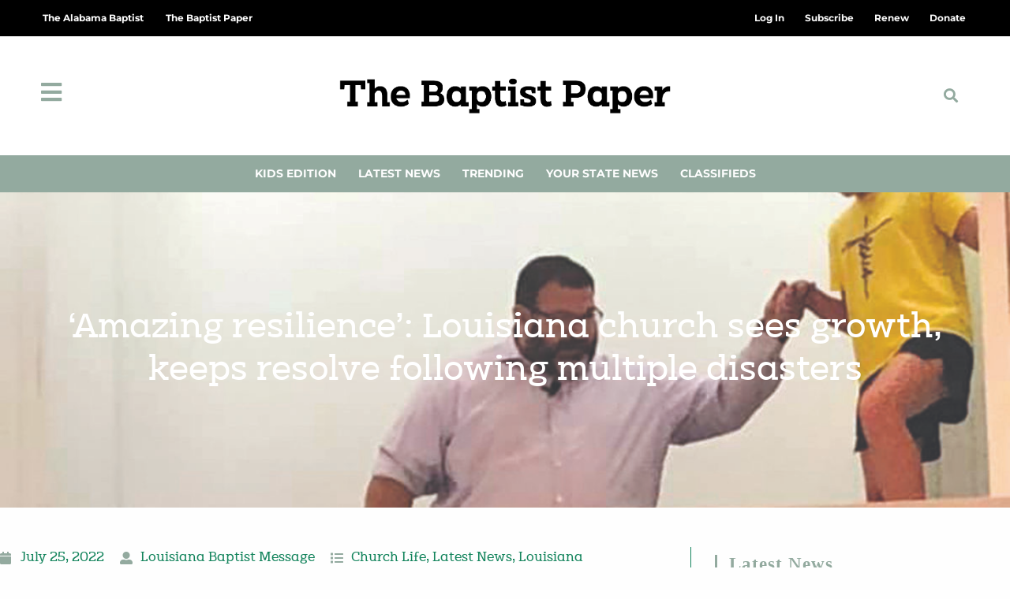

--- FILE ---
content_type: text/html; charset=UTF-8
request_url: https://thebaptistpaper.org/amazing-resilience-louisiana-church-sees-growth-keeps-resolve-following-multiple-disasters/
body_size: 32579
content:
<!DOCTYPE html>
<html class="html" lang="en-US" prefix="og: https://ogp.me/ns#">
<head>
	<meta charset="UTF-8">
	<link rel="profile" href="https://gmpg.org/xfn/11">

	<meta name="viewport" content="width=device-width, initial-scale=1">
<!-- Search Engine Optimization by Rank Math PRO - https://rankmath.com/ -->
<title>&#039;Amazing resilience&#039;: Louisiana church sees growth, keeps resolve following multiple disasters - The Baptist Paper</title>
<meta name="description" content="Multiple disasters in the last few years could have caused members of First Baptist Church Basile to become dishear"/>
<meta name="robots" content="follow, index, max-snippet:-1, max-video-preview:-1, max-image-preview:large"/>
<link rel="canonical" href="https://thebaptistpaper.org/amazing-resilience-louisiana-church-sees-growth-keeps-resolve-following-multiple-disasters/" />
<meta property="og:locale" content="en_US" />
<meta property="og:type" content="article" />
<meta property="og:title" content="&#039;Amazing resilience&#039;: Louisiana church sees growth, keeps resolve following multiple disasters - The Baptist Paper" />
<meta property="og:description" content="Multiple disasters in the last few years could have caused members of First Baptist Church Basile to become dishear" />
<meta property="og:url" content="https://thebaptistpaper.org/amazing-resilience-louisiana-church-sees-growth-keeps-resolve-following-multiple-disasters/" />
<meta property="og:site_name" content="The Baptist Paper" />
<meta property="article:tag" content="Baptist Message" />
<meta property="article:tag" content="FBC Basile" />
<meta property="article:tag" content="First Baptist Church Basile" />
<meta property="article:tag" content="Louisiana" />
<meta property="article:tag" content="Mike Fontenot" />
<meta property="article:section" content="Church Life" />
<meta property="og:updated_time" content="2022-08-15T10:12:25-05:00" />
<meta property="og:image" content="https://thebaptistpaper.org/wp-content/uploads/2022/07/69768959_952810041734263_2891415100843884544_n-e1658524284792.jpg" />
<meta property="og:image:secure_url" content="https://thebaptistpaper.org/wp-content/uploads/2022/07/69768959_952810041734263_2891415100843884544_n-e1658524284792.jpg" />
<meta property="og:image:width" content="1200" />
<meta property="og:image:height" content="675" />
<meta property="og:image:alt" content="&#8216;Amazing resilience&#8217;: Louisiana church sees growth, keeps resolve following multiple disasters" />
<meta property="og:image:type" content="image/jpeg" />
<meta property="article:published_time" content="2022-07-25T11:00:14-05:00" />
<meta property="article:modified_time" content="2022-08-15T10:12:25-05:00" />
<meta name="twitter:card" content="summary_large_image" />
<meta name="twitter:title" content="&#039;Amazing resilience&#039;: Louisiana church sees growth, keeps resolve following multiple disasters - The Baptist Paper" />
<meta name="twitter:description" content="Multiple disasters in the last few years could have caused members of First Baptist Church Basile to become dishear" />
<meta name="twitter:image" content="https://thebaptistpaper.org/wp-content/uploads/2022/07/69768959_952810041734263_2891415100843884544_n-e1658524284792.jpg" />
<meta name="twitter:label1" content="Written by" />
<meta name="twitter:data1" content="Louisiana Baptist Message" />
<meta name="twitter:label2" content="Time to read" />
<meta name="twitter:data2" content="2 minutes" />
<script type="application/ld+json" class="rank-math-schema-pro">{"@context":"https://schema.org","@graph":[{"@type":["NewsMediaOrganization","Organization"],"@id":"https://thebaptistpaper.org/#organization","name":"The Baptist Paper","url":"https://thebaptistpaper.org","logo":{"@type":"ImageObject","@id":"https://thebaptistpaper.org/#logo","url":"https://thebaptistpaper.org/wp-content/uploads/2021/03/BaptistPaper_Horiz_Black.png","contentUrl":"https://thebaptistpaper.org/wp-content/uploads/2021/03/BaptistPaper_Horiz_Black.png","caption":"The Baptist Paper","inLanguage":"en-US","width":"1317","height":"265"}},{"@type":"WebSite","@id":"https://thebaptistpaper.org/#website","url":"https://thebaptistpaper.org","name":"The Baptist Paper","alternateName":"TBP","publisher":{"@id":"https://thebaptistpaper.org/#organization"},"inLanguage":"en-US"},{"@type":"ImageObject","@id":"https://thebaptistpaper.org/wp-content/uploads/2022/07/69768959_952810041734263_2891415100843884544_n-e1658524284792.jpg","url":"https://thebaptistpaper.org/wp-content/uploads/2022/07/69768959_952810041734263_2891415100843884544_n-e1658524284792.jpg","width":"1200","height":"675","inLanguage":"en-US"},{"@type":"BreadcrumbList","@id":"https://thebaptistpaper.org/amazing-resilience-louisiana-church-sees-growth-keeps-resolve-following-multiple-disasters/#breadcrumb","itemListElement":[{"@type":"ListItem","position":"1","item":{"@id":"https://thebaptistpaper.org","name":"Home"}},{"@type":"ListItem","position":"2","item":{"@id":"https://thebaptistpaper.org/category/church-life/","name":"Church Life"}},{"@type":"ListItem","position":"3","item":{"@id":"https://thebaptistpaper.org/amazing-resilience-louisiana-church-sees-growth-keeps-resolve-following-multiple-disasters/","name":"&#8216;Amazing resilience&#8217;: Louisiana church sees growth, keeps resolve following multiple disasters"}}]},{"@type":"WebPage","@id":"https://thebaptistpaper.org/amazing-resilience-louisiana-church-sees-growth-keeps-resolve-following-multiple-disasters/#webpage","url":"https://thebaptistpaper.org/amazing-resilience-louisiana-church-sees-growth-keeps-resolve-following-multiple-disasters/","name":"&#039;Amazing resilience&#039;: Louisiana church sees growth, keeps resolve following multiple disasters - The Baptist Paper","datePublished":"2022-07-25T11:00:14-05:00","dateModified":"2022-08-15T10:12:25-05:00","isPartOf":{"@id":"https://thebaptistpaper.org/#website"},"primaryImageOfPage":{"@id":"https://thebaptistpaper.org/wp-content/uploads/2022/07/69768959_952810041734263_2891415100843884544_n-e1658524284792.jpg"},"inLanguage":"en-US","breadcrumb":{"@id":"https://thebaptistpaper.org/amazing-resilience-louisiana-church-sees-growth-keeps-resolve-following-multiple-disasters/#breadcrumb"}},{"@type":"Person","@id":"https://thebaptistpaper.org/author/dgillilandthealabamabaptist-org/","name":"Louisiana Baptist Message","url":"https://thebaptistpaper.org/author/dgillilandthealabamabaptist-org/","image":{"@type":"ImageObject","@id":"https://secure.gravatar.com/avatar/efc12936d9453f4221cd8e0b473dd525d4ff6d877b33112e8c63d8663a1285f6?s=96&amp;d=mm&amp;r=g","url":"https://secure.gravatar.com/avatar/efc12936d9453f4221cd8e0b473dd525d4ff6d877b33112e8c63d8663a1285f6?s=96&amp;d=mm&amp;r=g","caption":"Louisiana Baptist Message","inLanguage":"en-US"},"worksFor":{"@id":"https://thebaptistpaper.org/#organization"}},{"@type":"NewsArticle","headline":"&#039;Amazing resilience&#039;: Louisiana church sees growth, keeps resolve following multiple disasters -","datePublished":"2022-07-25T11:00:14-05:00","dateModified":"2022-08-15T10:12:25-05:00","articleSection":"Church Life, Latest News, Louisiana","author":{"@id":"https://thebaptistpaper.org/author/dgillilandthealabamabaptist-org/","name":"Louisiana Baptist Message"},"publisher":{"@id":"https://thebaptistpaper.org/#organization"},"description":"Multiple disasters in the last few years could have caused members of First Baptist Church Basile to become dishear","name":"&#039;Amazing resilience&#039;: Louisiana church sees growth, keeps resolve following multiple disasters -","@id":"https://thebaptistpaper.org/amazing-resilience-louisiana-church-sees-growth-keeps-resolve-following-multiple-disasters/#richSnippet","isPartOf":{"@id":"https://thebaptistpaper.org/amazing-resilience-louisiana-church-sees-growth-keeps-resolve-following-multiple-disasters/#webpage"},"image":{"@id":"https://thebaptistpaper.org/wp-content/uploads/2022/07/69768959_952810041734263_2891415100843884544_n-e1658524284792.jpg"},"inLanguage":"en-US","mainEntityOfPage":{"@id":"https://thebaptistpaper.org/amazing-resilience-louisiana-church-sees-growth-keeps-resolve-following-multiple-disasters/#webpage"}}]}</script>
<!-- /Rank Math WordPress SEO plugin -->

<link rel='dns-prefetch' href='//www.google.com' />
<link rel='dns-prefetch' href='//cdn.gravitec.net' />
<link rel='dns-prefetch' href='//a.omappapi.com' />
<link rel='dns-prefetch' href='//fonts.googleapis.com' />
<link rel="alternate" type="application/rss+xml" title="The Baptist Paper &raquo; Feed" href="https://thebaptistpaper.org/feed/" />
<link rel="alternate" type="application/rss+xml" title="The Baptist Paper &raquo; Comments Feed" href="https://thebaptistpaper.org/comments/feed/" />
<script id="wpp-js" src="https://thebaptistpaper.org/wp-content/plugins/wordpress-popular-posts/assets/js/wpp.min.js?ver=7.3.6" data-sampling="0" data-sampling-rate="100" data-api-url="https://thebaptistpaper.org/wp-json/wordpress-popular-posts" data-post-id="9318" data-token="8466eb1505" data-lang="0" data-debug="0"></script>
<link rel="alternate" title="oEmbed (JSON)" type="application/json+oembed" href="https://thebaptistpaper.org/wp-json/oembed/1.0/embed?url=https%3A%2F%2Fthebaptistpaper.org%2Famazing-resilience-louisiana-church-sees-growth-keeps-resolve-following-multiple-disasters%2F" />
<link rel="alternate" title="oEmbed (XML)" type="text/xml+oembed" href="https://thebaptistpaper.org/wp-json/oembed/1.0/embed?url=https%3A%2F%2Fthebaptistpaper.org%2Famazing-resilience-louisiana-church-sees-growth-keeps-resolve-following-multiple-disasters%2F&#038;format=xml" />
<!-- thebaptistpaper.org is managing ads with Advanced Ads 2.0.16 – https://wpadvancedads.com/ --><script id="tbp-ready">
			window.advanced_ads_ready=function(e,a){a=a||"complete";var d=function(e){return"interactive"===a?"loading"!==e:"complete"===e};d(document.readyState)?e():document.addEventListener("readystatechange",(function(a){d(a.target.readyState)&&e()}),{once:"interactive"===a})},window.advanced_ads_ready_queue=window.advanced_ads_ready_queue||[];		</script>
		<style id='wp-img-auto-sizes-contain-inline-css'>
img:is([sizes=auto i],[sizes^="auto," i]){contain-intrinsic-size:3000px 1500px}
/*# sourceURL=wp-img-auto-sizes-contain-inline-css */
</style>
<link rel='stylesheet' id='ops-swiper-css' href='https://thebaptistpaper.org/wp-content/plugins/ocean-posts-slider/assets/vendors/swiper/swiper-bundle.min.css?ver=6.9' media='all' />
<link rel='stylesheet' id='ops-styles-css' href='https://thebaptistpaper.org/wp-content/plugins/ocean-posts-slider/assets/css/style.min.css?ver=6.9' media='all' />
<style id='wp-emoji-styles-inline-css'>

	img.wp-smiley, img.emoji {
		display: inline !important;
		border: none !important;
		box-shadow: none !important;
		height: 1em !important;
		width: 1em !important;
		margin: 0 0.07em !important;
		vertical-align: -0.1em !important;
		background: none !important;
		padding: 0 !important;
	}
/*# sourceURL=wp-emoji-styles-inline-css */
</style>
<link rel='stylesheet' id='wp-block-library-css' href='https://thebaptistpaper.org/wp-includes/css/dist/block-library/style.min.css?ver=6.9' media='all' />
<style id='wp-block-library-theme-inline-css'>
.wp-block-audio :where(figcaption){color:#555;font-size:13px;text-align:center}.is-dark-theme .wp-block-audio :where(figcaption){color:#ffffffa6}.wp-block-audio{margin:0 0 1em}.wp-block-code{border:1px solid #ccc;border-radius:4px;font-family:Menlo,Consolas,monaco,monospace;padding:.8em 1em}.wp-block-embed :where(figcaption){color:#555;font-size:13px;text-align:center}.is-dark-theme .wp-block-embed :where(figcaption){color:#ffffffa6}.wp-block-embed{margin:0 0 1em}.blocks-gallery-caption{color:#555;font-size:13px;text-align:center}.is-dark-theme .blocks-gallery-caption{color:#ffffffa6}:root :where(.wp-block-image figcaption){color:#555;font-size:13px;text-align:center}.is-dark-theme :root :where(.wp-block-image figcaption){color:#ffffffa6}.wp-block-image{margin:0 0 1em}.wp-block-pullquote{border-bottom:4px solid;border-top:4px solid;color:currentColor;margin-bottom:1.75em}.wp-block-pullquote :where(cite),.wp-block-pullquote :where(footer),.wp-block-pullquote__citation{color:currentColor;font-size:.8125em;font-style:normal;text-transform:uppercase}.wp-block-quote{border-left:.25em solid;margin:0 0 1.75em;padding-left:1em}.wp-block-quote cite,.wp-block-quote footer{color:currentColor;font-size:.8125em;font-style:normal;position:relative}.wp-block-quote:where(.has-text-align-right){border-left:none;border-right:.25em solid;padding-left:0;padding-right:1em}.wp-block-quote:where(.has-text-align-center){border:none;padding-left:0}.wp-block-quote.is-large,.wp-block-quote.is-style-large,.wp-block-quote:where(.is-style-plain){border:none}.wp-block-search .wp-block-search__label{font-weight:700}.wp-block-search__button{border:1px solid #ccc;padding:.375em .625em}:where(.wp-block-group.has-background){padding:1.25em 2.375em}.wp-block-separator.has-css-opacity{opacity:.4}.wp-block-separator{border:none;border-bottom:2px solid;margin-left:auto;margin-right:auto}.wp-block-separator.has-alpha-channel-opacity{opacity:1}.wp-block-separator:not(.is-style-wide):not(.is-style-dots){width:100px}.wp-block-separator.has-background:not(.is-style-dots){border-bottom:none;height:1px}.wp-block-separator.has-background:not(.is-style-wide):not(.is-style-dots){height:2px}.wp-block-table{margin:0 0 1em}.wp-block-table td,.wp-block-table th{word-break:normal}.wp-block-table :where(figcaption){color:#555;font-size:13px;text-align:center}.is-dark-theme .wp-block-table :where(figcaption){color:#ffffffa6}.wp-block-video :where(figcaption){color:#555;font-size:13px;text-align:center}.is-dark-theme .wp-block-video :where(figcaption){color:#ffffffa6}.wp-block-video{margin:0 0 1em}:root :where(.wp-block-template-part.has-background){margin-bottom:0;margin-top:0;padding:1.25em 2.375em}
/*# sourceURL=/wp-includes/css/dist/block-library/theme.min.css */
</style>
<style id='classic-theme-styles-inline-css'>
/*! This file is auto-generated */
.wp-block-button__link{color:#fff;background-color:#32373c;border-radius:9999px;box-shadow:none;text-decoration:none;padding:calc(.667em + 2px) calc(1.333em + 2px);font-size:1.125em}.wp-block-file__button{background:#32373c;color:#fff;text-decoration:none}
/*# sourceURL=/wp-includes/css/classic-themes.min.css */
</style>
<style id='global-styles-inline-css'>
:root{--wp--preset--aspect-ratio--square: 1;--wp--preset--aspect-ratio--4-3: 4/3;--wp--preset--aspect-ratio--3-4: 3/4;--wp--preset--aspect-ratio--3-2: 3/2;--wp--preset--aspect-ratio--2-3: 2/3;--wp--preset--aspect-ratio--16-9: 16/9;--wp--preset--aspect-ratio--9-16: 9/16;--wp--preset--color--black: #000000;--wp--preset--color--cyan-bluish-gray: #abb8c3;--wp--preset--color--white: #ffffff;--wp--preset--color--pale-pink: #f78da7;--wp--preset--color--vivid-red: #cf2e2e;--wp--preset--color--luminous-vivid-orange: #ff6900;--wp--preset--color--luminous-vivid-amber: #fcb900;--wp--preset--color--light-green-cyan: #7bdcb5;--wp--preset--color--vivid-green-cyan: #00d084;--wp--preset--color--pale-cyan-blue: #8ed1fc;--wp--preset--color--vivid-cyan-blue: #0693e3;--wp--preset--color--vivid-purple: #9b51e0;--wp--preset--gradient--vivid-cyan-blue-to-vivid-purple: linear-gradient(135deg,rgb(6,147,227) 0%,rgb(155,81,224) 100%);--wp--preset--gradient--light-green-cyan-to-vivid-green-cyan: linear-gradient(135deg,rgb(122,220,180) 0%,rgb(0,208,130) 100%);--wp--preset--gradient--luminous-vivid-amber-to-luminous-vivid-orange: linear-gradient(135deg,rgb(252,185,0) 0%,rgb(255,105,0) 100%);--wp--preset--gradient--luminous-vivid-orange-to-vivid-red: linear-gradient(135deg,rgb(255,105,0) 0%,rgb(207,46,46) 100%);--wp--preset--gradient--very-light-gray-to-cyan-bluish-gray: linear-gradient(135deg,rgb(238,238,238) 0%,rgb(169,184,195) 100%);--wp--preset--gradient--cool-to-warm-spectrum: linear-gradient(135deg,rgb(74,234,220) 0%,rgb(151,120,209) 20%,rgb(207,42,186) 40%,rgb(238,44,130) 60%,rgb(251,105,98) 80%,rgb(254,248,76) 100%);--wp--preset--gradient--blush-light-purple: linear-gradient(135deg,rgb(255,206,236) 0%,rgb(152,150,240) 100%);--wp--preset--gradient--blush-bordeaux: linear-gradient(135deg,rgb(254,205,165) 0%,rgb(254,45,45) 50%,rgb(107,0,62) 100%);--wp--preset--gradient--luminous-dusk: linear-gradient(135deg,rgb(255,203,112) 0%,rgb(199,81,192) 50%,rgb(65,88,208) 100%);--wp--preset--gradient--pale-ocean: linear-gradient(135deg,rgb(255,245,203) 0%,rgb(182,227,212) 50%,rgb(51,167,181) 100%);--wp--preset--gradient--electric-grass: linear-gradient(135deg,rgb(202,248,128) 0%,rgb(113,206,126) 100%);--wp--preset--gradient--midnight: linear-gradient(135deg,rgb(2,3,129) 0%,rgb(40,116,252) 100%);--wp--preset--font-size--small: 13px;--wp--preset--font-size--medium: 20px;--wp--preset--font-size--large: 36px;--wp--preset--font-size--x-large: 42px;--wp--preset--spacing--20: 0.44rem;--wp--preset--spacing--30: 0.67rem;--wp--preset--spacing--40: 1rem;--wp--preset--spacing--50: 1.5rem;--wp--preset--spacing--60: 2.25rem;--wp--preset--spacing--70: 3.38rem;--wp--preset--spacing--80: 5.06rem;--wp--preset--shadow--natural: 6px 6px 9px rgba(0, 0, 0, 0.2);--wp--preset--shadow--deep: 12px 12px 50px rgba(0, 0, 0, 0.4);--wp--preset--shadow--sharp: 6px 6px 0px rgba(0, 0, 0, 0.2);--wp--preset--shadow--outlined: 6px 6px 0px -3px rgb(255, 255, 255), 6px 6px rgb(0, 0, 0);--wp--preset--shadow--crisp: 6px 6px 0px rgb(0, 0, 0);}:where(.is-layout-flex){gap: 0.5em;}:where(.is-layout-grid){gap: 0.5em;}body .is-layout-flex{display: flex;}.is-layout-flex{flex-wrap: wrap;align-items: center;}.is-layout-flex > :is(*, div){margin: 0;}body .is-layout-grid{display: grid;}.is-layout-grid > :is(*, div){margin: 0;}:where(.wp-block-columns.is-layout-flex){gap: 2em;}:where(.wp-block-columns.is-layout-grid){gap: 2em;}:where(.wp-block-post-template.is-layout-flex){gap: 1.25em;}:where(.wp-block-post-template.is-layout-grid){gap: 1.25em;}.has-black-color{color: var(--wp--preset--color--black) !important;}.has-cyan-bluish-gray-color{color: var(--wp--preset--color--cyan-bluish-gray) !important;}.has-white-color{color: var(--wp--preset--color--white) !important;}.has-pale-pink-color{color: var(--wp--preset--color--pale-pink) !important;}.has-vivid-red-color{color: var(--wp--preset--color--vivid-red) !important;}.has-luminous-vivid-orange-color{color: var(--wp--preset--color--luminous-vivid-orange) !important;}.has-luminous-vivid-amber-color{color: var(--wp--preset--color--luminous-vivid-amber) !important;}.has-light-green-cyan-color{color: var(--wp--preset--color--light-green-cyan) !important;}.has-vivid-green-cyan-color{color: var(--wp--preset--color--vivid-green-cyan) !important;}.has-pale-cyan-blue-color{color: var(--wp--preset--color--pale-cyan-blue) !important;}.has-vivid-cyan-blue-color{color: var(--wp--preset--color--vivid-cyan-blue) !important;}.has-vivid-purple-color{color: var(--wp--preset--color--vivid-purple) !important;}.has-black-background-color{background-color: var(--wp--preset--color--black) !important;}.has-cyan-bluish-gray-background-color{background-color: var(--wp--preset--color--cyan-bluish-gray) !important;}.has-white-background-color{background-color: var(--wp--preset--color--white) !important;}.has-pale-pink-background-color{background-color: var(--wp--preset--color--pale-pink) !important;}.has-vivid-red-background-color{background-color: var(--wp--preset--color--vivid-red) !important;}.has-luminous-vivid-orange-background-color{background-color: var(--wp--preset--color--luminous-vivid-orange) !important;}.has-luminous-vivid-amber-background-color{background-color: var(--wp--preset--color--luminous-vivid-amber) !important;}.has-light-green-cyan-background-color{background-color: var(--wp--preset--color--light-green-cyan) !important;}.has-vivid-green-cyan-background-color{background-color: var(--wp--preset--color--vivid-green-cyan) !important;}.has-pale-cyan-blue-background-color{background-color: var(--wp--preset--color--pale-cyan-blue) !important;}.has-vivid-cyan-blue-background-color{background-color: var(--wp--preset--color--vivid-cyan-blue) !important;}.has-vivid-purple-background-color{background-color: var(--wp--preset--color--vivid-purple) !important;}.has-black-border-color{border-color: var(--wp--preset--color--black) !important;}.has-cyan-bluish-gray-border-color{border-color: var(--wp--preset--color--cyan-bluish-gray) !important;}.has-white-border-color{border-color: var(--wp--preset--color--white) !important;}.has-pale-pink-border-color{border-color: var(--wp--preset--color--pale-pink) !important;}.has-vivid-red-border-color{border-color: var(--wp--preset--color--vivid-red) !important;}.has-luminous-vivid-orange-border-color{border-color: var(--wp--preset--color--luminous-vivid-orange) !important;}.has-luminous-vivid-amber-border-color{border-color: var(--wp--preset--color--luminous-vivid-amber) !important;}.has-light-green-cyan-border-color{border-color: var(--wp--preset--color--light-green-cyan) !important;}.has-vivid-green-cyan-border-color{border-color: var(--wp--preset--color--vivid-green-cyan) !important;}.has-pale-cyan-blue-border-color{border-color: var(--wp--preset--color--pale-cyan-blue) !important;}.has-vivid-cyan-blue-border-color{border-color: var(--wp--preset--color--vivid-cyan-blue) !important;}.has-vivid-purple-border-color{border-color: var(--wp--preset--color--vivid-purple) !important;}.has-vivid-cyan-blue-to-vivid-purple-gradient-background{background: var(--wp--preset--gradient--vivid-cyan-blue-to-vivid-purple) !important;}.has-light-green-cyan-to-vivid-green-cyan-gradient-background{background: var(--wp--preset--gradient--light-green-cyan-to-vivid-green-cyan) !important;}.has-luminous-vivid-amber-to-luminous-vivid-orange-gradient-background{background: var(--wp--preset--gradient--luminous-vivid-amber-to-luminous-vivid-orange) !important;}.has-luminous-vivid-orange-to-vivid-red-gradient-background{background: var(--wp--preset--gradient--luminous-vivid-orange-to-vivid-red) !important;}.has-very-light-gray-to-cyan-bluish-gray-gradient-background{background: var(--wp--preset--gradient--very-light-gray-to-cyan-bluish-gray) !important;}.has-cool-to-warm-spectrum-gradient-background{background: var(--wp--preset--gradient--cool-to-warm-spectrum) !important;}.has-blush-light-purple-gradient-background{background: var(--wp--preset--gradient--blush-light-purple) !important;}.has-blush-bordeaux-gradient-background{background: var(--wp--preset--gradient--blush-bordeaux) !important;}.has-luminous-dusk-gradient-background{background: var(--wp--preset--gradient--luminous-dusk) !important;}.has-pale-ocean-gradient-background{background: var(--wp--preset--gradient--pale-ocean) !important;}.has-electric-grass-gradient-background{background: var(--wp--preset--gradient--electric-grass) !important;}.has-midnight-gradient-background{background: var(--wp--preset--gradient--midnight) !important;}.has-small-font-size{font-size: var(--wp--preset--font-size--small) !important;}.has-medium-font-size{font-size: var(--wp--preset--font-size--medium) !important;}.has-large-font-size{font-size: var(--wp--preset--font-size--large) !important;}.has-x-large-font-size{font-size: var(--wp--preset--font-size--x-large) !important;}
:where(.wp-block-post-template.is-layout-flex){gap: 1.25em;}:where(.wp-block-post-template.is-layout-grid){gap: 1.25em;}
:where(.wp-block-term-template.is-layout-flex){gap: 1.25em;}:where(.wp-block-term-template.is-layout-grid){gap: 1.25em;}
:where(.wp-block-columns.is-layout-flex){gap: 2em;}:where(.wp-block-columns.is-layout-grid){gap: 2em;}
:root :where(.wp-block-pullquote){font-size: 1.5em;line-height: 1.6;}
/*# sourceURL=global-styles-inline-css */
</style>
<link rel='stylesheet' id='Podcast-CSS-css' href='https://thebaptistpaper.org/wp-content/plugins/TAB-podcast/css/style.css?ver=1.0.0' media='all' />
<link rel='stylesheet' id='dce-style-css' href='https://thebaptistpaper.org/wp-content/plugins/dynamic-content-for-elementor/assets/css/style.min.css?ver=3.3.23' media='all' />
<link rel='stylesheet' id='dce-dynamic-visibility-css' href='https://thebaptistpaper.org/wp-content/plugins/dynamic-content-for-elementor/assets/css/dynamic-visibility.min.css?ver=3.3.23' media='all' />
<link rel='stylesheet' id='wordpress-popular-posts-css-css' href='https://thebaptistpaper.org/wp-content/plugins/wordpress-popular-posts/assets/css/wpp.css?ver=7.3.6' media='all' />
<link rel='stylesheet' id='oceanwp-style-css' href='https://thebaptistpaper.org/wp-content/themes/oceanwp/assets/css/style.min.css?ver=1.0' media='all' />
<style id='oceanwp-style-inline-css'>
div.wpforms-container-full .wpforms-form input[type=submit]:hover,
			div.wpforms-container-full .wpforms-form input[type=submit]:focus,
			div.wpforms-container-full .wpforms-form input[type=submit]:active,
			div.wpforms-container-full .wpforms-form button[type=submit]:hover,
			div.wpforms-container-full .wpforms-form button[type=submit]:focus,
			div.wpforms-container-full .wpforms-form button[type=submit]:active,
			div.wpforms-container-full .wpforms-form .wpforms-page-button:hover,
			div.wpforms-container-full .wpforms-form .wpforms-page-button:active,
			div.wpforms-container-full .wpforms-form .wpforms-page-button:focus {
				border: none;
			}
/*# sourceURL=oceanwp-style-inline-css */
</style>
<link rel='stylesheet' id='child-grid-style-css' href='https://thebaptistpaper.org/wp-content/themes/oceanwp-child-theme-master/css/bootstrap-grid.css?ver=6.9' media='all' />
<link rel='stylesheet' id='child-style-css' href='https://thebaptistpaper.org/wp-content/themes/oceanwp-child-theme-master/style.css?ver=6.9' media='all' />
<link rel='stylesheet' id='font-awesome-css' href='https://thebaptistpaper.org/wp-content/themes/oceanwp/assets/fonts/fontawesome/css/all.min.css?ver=6.7.2' media='all' />
<link rel='stylesheet' id='simple-line-icons-css' href='https://thebaptistpaper.org/wp-content/themes/oceanwp/assets/css/third/simple-line-icons.min.css?ver=2.4.0' media='all' />
<link rel='stylesheet' id='oceanwp-google-font-roboto-css' href='//fonts.googleapis.com/css?family=Roboto%3A100%2C200%2C300%2C400%2C500%2C600%2C700%2C800%2C900%2C100i%2C200i%2C300i%2C400i%2C500i%2C600i%2C700i%2C800i%2C900i&#038;subset=latin&#038;display=swap&#038;ver=6.9' media='all' />
<link rel='stylesheet' id='elementor-frontend-css' href='https://thebaptistpaper.org/wp-content/plugins/elementor/assets/css/frontend.min.css?ver=3.34.1' media='all' />
<style id='elementor-frontend-inline-css'>
.elementor-343 .elementor-element.elementor-element-d32eafc:not(.elementor-motion-effects-element-type-background), .elementor-343 .elementor-element.elementor-element-d32eafc > .elementor-motion-effects-container > .elementor-motion-effects-layer{background-image:url("https://thebaptistpaper.org/wp-content/uploads/2022/07/69768959_952810041734263_2891415100843884544_n-e1658524284792.jpg");}
/*# sourceURL=elementor-frontend-inline-css */
</style>
<link rel='stylesheet' id='widget-nav-menu-css' href='https://thebaptistpaper.org/wp-content/plugins/elementor-pro/assets/css/widget-nav-menu.min.css?ver=3.34.0' media='all' />
<link rel='stylesheet' id='oew-logged-in-out-css' href='https://thebaptistpaper.org/wp-content/plugins/ocean-elementor-widgets/assets/css/logged-in-out/style.min.css?ver=6.9' media='all' />
<link rel='stylesheet' id='widget-image-css' href='https://thebaptistpaper.org/wp-content/plugins/elementor/assets/css/widget-image.min.css?ver=3.34.1' media='all' />
<link rel='stylesheet' id='widget-search-form-css' href='https://thebaptistpaper.org/wp-content/plugins/elementor-pro/assets/css/widget-search-form.min.css?ver=3.34.0' media='all' />
<link rel='stylesheet' id='elementor-icons-shared-0-css' href='https://thebaptistpaper.org/wp-content/plugins/elementor/assets/lib/font-awesome/css/fontawesome.min.css?ver=5.15.3' media='all' />
<link rel='stylesheet' id='elementor-icons-fa-solid-css' href='https://thebaptistpaper.org/wp-content/plugins/elementor/assets/lib/font-awesome/css/solid.min.css?ver=5.15.3' media='all' />
<link rel='stylesheet' id='widget-heading-css' href='https://thebaptistpaper.org/wp-content/plugins/elementor/assets/css/widget-heading.min.css?ver=3.34.1' media='all' />
<link rel='stylesheet' id='swiper-css' href='https://thebaptistpaper.org/wp-content/plugins/elementor/assets/lib/swiper/v8/css/swiper.min.css?ver=8.4.5' media='all' />
<link rel='stylesheet' id='e-swiper-css' href='https://thebaptistpaper.org/wp-content/plugins/elementor/assets/css/conditionals/e-swiper.min.css?ver=3.34.1' media='all' />
<link rel='stylesheet' id='e-shapes-css' href='https://thebaptistpaper.org/wp-content/plugins/elementor/assets/css/conditionals/shapes.min.css?ver=3.34.1' media='all' />
<link rel='stylesheet' id='e-animation-grow-css' href='https://thebaptistpaper.org/wp-content/plugins/elementor/assets/lib/animations/styles/e-animation-grow.min.css?ver=3.34.1' media='all' />
<link rel='stylesheet' id='widget-post-info-css' href='https://thebaptistpaper.org/wp-content/plugins/elementor-pro/assets/css/widget-post-info.min.css?ver=3.34.0' media='all' />
<link rel='stylesheet' id='widget-icon-list-css' href='https://thebaptistpaper.org/wp-content/plugins/elementor/assets/css/widget-icon-list.min.css?ver=3.34.1' media='all' />
<link rel='stylesheet' id='elementor-icons-fa-regular-css' href='https://thebaptistpaper.org/wp-content/plugins/elementor/assets/lib/font-awesome/css/regular.min.css?ver=5.15.3' media='all' />
<link rel='stylesheet' id='widget-share-buttons-css' href='https://thebaptistpaper.org/wp-content/plugins/elementor-pro/assets/css/widget-share-buttons.min.css?ver=3.34.0' media='all' />
<link rel='stylesheet' id='e-apple-webkit-css' href='https://thebaptistpaper.org/wp-content/plugins/elementor/assets/css/conditionals/apple-webkit.min.css?ver=3.34.1' media='all' />
<link rel='stylesheet' id='elementor-icons-fa-brands-css' href='https://thebaptistpaper.org/wp-content/plugins/elementor/assets/lib/font-awesome/css/brands.min.css?ver=5.15.3' media='all' />
<link rel='stylesheet' id='widget-divider-css' href='https://thebaptistpaper.org/wp-content/plugins/elementor/assets/css/widget-divider.min.css?ver=3.34.1' media='all' />
<link rel='stylesheet' id='widget-posts-css' href='https://thebaptistpaper.org/wp-content/plugins/elementor-pro/assets/css/widget-posts.min.css?ver=3.34.0' media='all' />
<link rel='stylesheet' id='widget-login-css' href='https://thebaptistpaper.org/wp-content/plugins/elementor-pro/assets/css/widget-login.min.css?ver=3.34.0' media='all' />
<link rel='stylesheet' id='widget-form-css' href='https://thebaptistpaper.org/wp-content/plugins/elementor-pro/assets/css/widget-form.min.css?ver=3.34.0' media='all' />
<link rel='stylesheet' id='e-animation-slideInRight-css' href='https://thebaptistpaper.org/wp-content/plugins/elementor/assets/lib/animations/styles/slideInRight.min.css?ver=3.34.1' media='all' />
<link rel='stylesheet' id='e-popup-css' href='https://thebaptistpaper.org/wp-content/plugins/elementor-pro/assets/css/conditionals/popup.min.css?ver=3.34.0' media='all' />
<link rel='stylesheet' id='e-animation-fadeInLeft-css' href='https://thebaptistpaper.org/wp-content/plugins/elementor/assets/lib/animations/styles/fadeInLeft.min.css?ver=3.34.1' media='all' />
<link rel='stylesheet' id='elementor-icons-css' href='https://thebaptistpaper.org/wp-content/plugins/elementor/assets/lib/eicons/css/elementor-icons.min.css?ver=5.45.0' media='all' />
<link rel='stylesheet' id='elementor-post-20-css' href='https://thebaptistpaper.org/wp-content/uploads/elementor/css/post-20.css?ver=1767902063' media='all' />
<link rel='stylesheet' id='dashicons-css' href='https://thebaptistpaper.org/wp-includes/css/dashicons.min.css?ver=6.9' media='all' />
<link rel='stylesheet' id='elementor-post-55-css' href='https://thebaptistpaper.org/wp-content/uploads/elementor/css/post-55.css?ver=1767902060' media='all' />
<link rel='stylesheet' id='elementor-post-122-css' href='https://thebaptistpaper.org/wp-content/uploads/elementor/css/post-122.css?ver=1767902061' media='all' />
<link rel='stylesheet' id='elementor-post-343-css' href='https://thebaptistpaper.org/wp-content/uploads/elementor/css/post-343.css?ver=1767902123' media='all' />
<link rel='stylesheet' id='elementor-post-120-css' href='https://thebaptistpaper.org/wp-content/uploads/elementor/css/post-120.css?ver=1767902061' media='all' />
<link rel='stylesheet' id='elementor-post-108-css' href='https://thebaptistpaper.org/wp-content/uploads/elementor/css/post-108.css?ver=1767902061' media='all' />
<link rel='stylesheet' id='elementor-post-69-css' href='https://thebaptistpaper.org/wp-content/uploads/elementor/css/post-69.css?ver=1767902061' media='all' />
<link rel='stylesheet' id='unslider-css-css' href='https://thebaptistpaper.org/wp-content/plugins/advanced-ads-slider/public/assets/css/unslider.css?ver=2.0.1' media='all' />
<link rel='stylesheet' id='slider-css-css' href='https://thebaptistpaper.org/wp-content/plugins/advanced-ads-slider/public/assets/css/slider.css?ver=2.0.1' media='all' />
<link rel='stylesheet' id='searchwp-forms-css' href='https://thebaptistpaper.org/wp-content/plugins/searchwp/assets/css/frontend/search-forms.min.css?ver=4.5.6' media='all' />
<link rel='stylesheet' id='oe-widgets-style-css' href='https://thebaptistpaper.org/wp-content/plugins/ocean-extra/assets/css/widgets.css?ver=6.9' media='all' />
<link rel='stylesheet' id='oss-social-share-style-css' href='https://thebaptistpaper.org/wp-content/plugins/ocean-social-sharing/assets/css/style.min.css?ver=6.9' media='all' />
<link rel='stylesheet' id='opl-style-css' href='https://thebaptistpaper.org/wp-content/plugins/ocean-popup-login/assets/css/style.min.css?ver=6.9' media='all' />
<link rel='stylesheet' id='ow-perfect-scrollbar-css' href='https://thebaptistpaper.org/wp-content/themes/oceanwp/assets/css/third/perfect-scrollbar.css?ver=1.5.0' media='all' />
<link rel='stylesheet' id='osp-side-panel-style-css' href='https://thebaptistpaper.org/wp-content/plugins/ocean-side-panel/assets/css/style.min.css?ver=6.9' media='all' />
<link rel='stylesheet' id='awpcp-frontend-style-css' href='https://thebaptistpaper.org/wp-content/plugins/another-wordpress-classifieds-plugin/resources/css/awpcpstyle.css?ver=4.4.3' media='all' />
<link rel='stylesheet' id='ecs-styles-css' href='https://thebaptistpaper.org/wp-content/plugins/ele-custom-skin/assets/css/ecs-style.css?ver=3.1.9' media='all' />
<link rel='stylesheet' id='elementor-post-4485-css' href='https://thebaptistpaper.org/wp-content/uploads/elementor/css/post-4485.css?ver=1642244783' media='all' />
<link rel='stylesheet' id='elementor-gf-local-roboto-css' href='https://thebaptistpaper.org/wp-content/uploads/elementor/google-fonts/css/roboto.css?ver=1759454084' media='all' />
<link rel='stylesheet' id='elementor-gf-local-robotoslab-css' href='https://thebaptistpaper.org/wp-content/uploads/elementor/google-fonts/css/robotoslab.css?ver=1759454066' media='all' />
<link rel='stylesheet' id='elementor-gf-local-abeezee-css' href='https://thebaptistpaper.org/wp-content/uploads/elementor/google-fonts/css/abeezee.css?ver=1762269304' media='all' />
<link rel='stylesheet' id='elementor-gf-local-montserrat-css' href='https://thebaptistpaper.org/wp-content/uploads/elementor/google-fonts/css/montserrat.css?ver=1759454048' media='all' />
<script src="https://thebaptistpaper.org/wp-includes/js/jquery/jquery.min.js?ver=3.7.1" id="jquery-core-js"></script>
<script src="https://thebaptistpaper.org/wp-includes/js/jquery/jquery-migrate.min.js?ver=3.4.1" id="jquery-migrate-js"></script>
<script src="https://www.google.com/recaptcha/api.js?hl=en-US&amp;ver=6.9" id="recaptcha-js"></script>
<script id="advanced-ads-advanced-js-js-extra">
var advads_options = {"blog_id":"1","privacy":{"enabled":false,"state":"not_needed"}};
//# sourceURL=advanced-ads-advanced-js-js-extra
</script>
<script src="https://thebaptistpaper.org/wp-content/plugins/advanced-ads/public/assets/js/advanced.min.js?ver=2.0.16" id="advanced-ads-advanced-js-js"></script>
<script src="https://cdn.gravitec.net/storage/083268e53d50f7029da6be8142967325/client.js?service=wp&amp;wpath=https%3A%2F%2Fthebaptistpaper.org%2Fwp-content%2Fplugins%2Fgravitec-net-web-push-notifications%2F%2Fsdk_files%2Fsw.php&amp;ver=2.9.18" id="gravitecnet-js"></script>
<script id="ecs_ajax_load-js-extra">
var ecs_ajax_params = {"ajaxurl":"https://thebaptistpaper.org/wp-admin/admin-ajax.php","posts":"{\"page\":0,\"name\":\"amazing-resilience-louisiana-church-sees-growth-keeps-resolve-following-multiple-disasters\",\"error\":\"\",\"m\":\"\",\"p\":0,\"post_parent\":\"\",\"subpost\":\"\",\"subpost_id\":\"\",\"attachment\":\"\",\"attachment_id\":0,\"pagename\":\"\",\"page_id\":0,\"second\":\"\",\"minute\":\"\",\"hour\":\"\",\"day\":0,\"monthnum\":0,\"year\":0,\"w\":0,\"category_name\":\"\",\"tag\":\"\",\"cat\":\"\",\"tag_id\":\"\",\"author\":\"\",\"author_name\":\"\",\"feed\":\"\",\"tb\":\"\",\"paged\":0,\"meta_key\":\"\",\"meta_value\":\"\",\"preview\":\"\",\"s\":\"\",\"sentence\":\"\",\"title\":\"\",\"fields\":\"all\",\"menu_order\":\"\",\"embed\":\"\",\"category__in\":[],\"category__not_in\":[],\"category__and\":[],\"post__in\":[],\"post__not_in\":[],\"post_name__in\":[],\"tag__in\":[],\"tag__not_in\":[],\"tag__and\":[],\"tag_slug__in\":[],\"tag_slug__and\":[],\"post_parent__in\":[],\"post_parent__not_in\":[],\"author__in\":[],\"author__not_in\":[],\"search_columns\":[],\"ignore_sticky_posts\":false,\"suppress_filters\":false,\"cache_results\":true,\"update_post_term_cache\":true,\"update_menu_item_cache\":false,\"lazy_load_term_meta\":true,\"update_post_meta_cache\":true,\"post_type\":\"\",\"posts_per_page\":10,\"nopaging\":false,\"comments_per_page\":\"50\",\"no_found_rows\":false,\"order\":\"DESC\"}"};
//# sourceURL=ecs_ajax_load-js-extra
</script>
<script src="https://thebaptistpaper.org/wp-content/plugins/ele-custom-skin/assets/js/ecs_ajax_pagination.js?ver=3.1.9" id="ecs_ajax_load-js"></script>
<script src="https://thebaptistpaper.org/wp-content/plugins/ele-custom-skin/assets/js/ecs.js?ver=3.1.9" id="ecs-script-js"></script>
<link rel="https://api.w.org/" href="https://thebaptistpaper.org/wp-json/" /><link rel="alternate" title="JSON" type="application/json" href="https://thebaptistpaper.org/wp-json/wp/v2/posts/9318" /><link rel="EditURI" type="application/rsd+xml" title="RSD" href="https://thebaptistpaper.org/xmlrpc.php?rsd" />
<meta name="generator" content="WordPress 6.9" />
<link rel='shortlink' href='https://thebaptistpaper.org/?p=9318' />
            <style id="wpp-loading-animation-styles">@-webkit-keyframes bgslide{from{background-position-x:0}to{background-position-x:-200%}}@keyframes bgslide{from{background-position-x:0}to{background-position-x:-200%}}.wpp-widget-block-placeholder,.wpp-shortcode-placeholder{margin:0 auto;width:60px;height:3px;background:#dd3737;background:linear-gradient(90deg,#dd3737 0%,#571313 10%,#dd3737 100%);background-size:200% auto;border-radius:3px;-webkit-animation:bgslide 1s infinite linear;animation:bgslide 1s infinite linear}</style>
                    <!-- Global site tag (gtag.js) - Google Analytics -->
		<script async src="https://www.googletagmanager.com/gtag/js?id=G-ZG685MX3RY"></script>
		<script>
		  window.dataLayer = window.dataLayer || [];
		  function gtag(){dataLayer.push(arguments);}
		  gtag('js', new Date());
		
		  gtag('config', 'G-ZG685MX3RY');
		</script>
    <meta name="generator" content="Elementor 3.34.1; features: additional_custom_breakpoints; settings: css_print_method-external, google_font-enabled, font_display-auto">
		<script type="text/javascript">
			var advadsCfpQueue = [];
			var advadsCfpAd = function( adID ) {
				if ( 'undefined' === typeof advadsProCfp ) {
					advadsCfpQueue.push( adID )
				} else {
					advadsProCfp.addElement( adID )
				}
			}
		</script>
					<style>
				.e-con.e-parent:nth-of-type(n+4):not(.e-lazyloaded):not(.e-no-lazyload),
				.e-con.e-parent:nth-of-type(n+4):not(.e-lazyloaded):not(.e-no-lazyload) * {
					background-image: none !important;
				}
				@media screen and (max-height: 1024px) {
					.e-con.e-parent:nth-of-type(n+3):not(.e-lazyloaded):not(.e-no-lazyload),
					.e-con.e-parent:nth-of-type(n+3):not(.e-lazyloaded):not(.e-no-lazyload) * {
						background-image: none !important;
					}
				}
				@media screen and (max-height: 640px) {
					.e-con.e-parent:nth-of-type(n+2):not(.e-lazyloaded):not(.e-no-lazyload),
					.e-con.e-parent:nth-of-type(n+2):not(.e-lazyloaded):not(.e-no-lazyload) * {
						background-image: none !important;
					}
				}
			</style>
			<link rel="canonical" href="https://thebaptistpaper.org/amazing-resilience-louisiana-church-sees-growth-keeps-resolve-following-multiple-disasters/" />
<link rel="icon" href="https://thebaptistpaper.org/wp-content/uploads/2021/06/cropped-TBP_favicon-new-32x32.png" sizes="32x32" />
<link rel="icon" href="https://thebaptistpaper.org/wp-content/uploads/2021/06/cropped-TBP_favicon-new-192x192.png" sizes="192x192" />
<link rel="apple-touch-icon" href="https://thebaptistpaper.org/wp-content/uploads/2021/06/cropped-TBP_favicon-new-180x180.png" />
<meta name="msapplication-TileImage" content="https://thebaptistpaper.org/wp-content/uploads/2021/06/cropped-TBP_favicon-new-270x270.png" />
		<style id="wp-custom-css">
			.featured-container{text-align:center}.featured-container h1{text-transform:uppercase;margin:2em 0 .5em;font-family:'Clab' !important;font-weight:400;font-size:2.6em}@media screen and (min-width:769px) and (max-width:1024px){.featured-container h1{font-size:2.2em}}@media screen and (max-width:768px){.featured-container h1{font-size:2em;margin:1em 0 .5em}}.featured-container a h1{color:#13845c}.featured-container a h1:hover{color:#93AA9F;transition:ease-in-out .2s}p.featured-meta{margin:1rem 0 0 0;font-weight:bold;font-size:1.2em;color:#13845c}ul#tbp-grid-72 li:first-child{margin-bottom:20px}#ocean_recent_posts-3 .recent-posts-comments,#ocean_recent_posts-3 .recent-posts-date .sep{display:none}aside a,.oceanwp-recent-posts a{font-weight:700 !important;letter-spacing:0;font-size:.9em;font-family:'Clab';display:inline-block;line-height:1.5em}h4.widget-title{font-size:1.4em !important;color:#93AA9F}/* WP Forms CSS Free Trial*/.postid-383 #wpforms-form-page-page .wpforms-custom-logo img{max-height:initial}.postid-383 .wpforms-description{font-family:'Clab-Regular'}.postid-383 #wpforms-form-page-page .wpforms-form-page-main .wpforms-submit{color:#fefefe;border:none;padding:12px 27px}.postid-383 #wpforms-form-page-page label{font-family:"Roboto",sans-serif;font-weight:500}body.tax-article-author h1.page-header-title:before{content:'Articles by '}/* Email Newsletter */#wpforms-submit-5755{color:white !important;border:1px solid #93aa9f !important}/* Subscribe page */.elementor-element-1a0fc67e .subscribe .elementor-share-btn__text{word-spacing:normal !important}.mp_wrapper .mepr-cards{background:none !important}.mepr-pro-template #side-panel-wrap{display:none !important}/* Advanced Ads */.tbp-highlight-wrapper ul li{margin-bottom:15px !important}		</style>
		<!-- OceanWP CSS -->
<style type="text/css">
/* Colors */a:hover,a.light:hover,.theme-heading .text::before,.theme-heading .text::after,#top-bar-content >a:hover,#top-bar-social li.oceanwp-email a:hover,#site-navigation-wrap .dropdown-menu >li >a:hover,#site-header.medium-header #medium-searchform button:hover,.oceanwp-mobile-menu-icon a:hover,.blog-entry.post .blog-entry-header .entry-title a:hover,.blog-entry.post .blog-entry-readmore a:hover,.blog-entry.thumbnail-entry .blog-entry-category a,ul.meta li a:hover,.dropcap,.single nav.post-navigation .nav-links .title,body .related-post-title a:hover,body #wp-calendar caption,body .contact-info-widget.default i,body .contact-info-widget.big-icons i,body .custom-links-widget .oceanwp-custom-links li a:hover,body .custom-links-widget .oceanwp-custom-links li a:hover:before,body .posts-thumbnails-widget li a:hover,body .social-widget li.oceanwp-email a:hover,.comment-author .comment-meta .comment-reply-link,#respond #cancel-comment-reply-link:hover,#footer-widgets .footer-box a:hover,#footer-bottom a:hover,#footer-bottom #footer-bottom-menu a:hover,.sidr a:hover,.sidr-class-dropdown-toggle:hover,.sidr-class-menu-item-has-children.active >a,.sidr-class-menu-item-has-children.active >a >.sidr-class-dropdown-toggle,input[type=checkbox]:checked:before,.oceanwp-post-list.one .oceanwp-post-category:hover,.oceanwp-post-list.one .oceanwp-post-category:hover a,.oceanwp-post-list.two .slick-arrow:hover,.oceanwp-post-list.two article:hover .oceanwp-post-category,.oceanwp-post-list.two article:hover .oceanwp-post-category a{color:#93aa9f}.single nav.post-navigation .nav-links .title .owp-icon use,.blog-entry.post .blog-entry-readmore a:hover .owp-icon use,body .contact-info-widget.default .owp-icon use,body .contact-info-widget.big-icons .owp-icon use{stroke:#93aa9f}input[type="button"],input[type="reset"],input[type="submit"],button[type="submit"],.button,#site-navigation-wrap .dropdown-menu >li.btn >a >span,.thumbnail:hover i,.thumbnail:hover .link-post-svg-icon,.post-quote-content,.omw-modal .omw-close-modal,body .contact-info-widget.big-icons li:hover i,body .contact-info-widget.big-icons li:hover .owp-icon,body div.wpforms-container-full .wpforms-form input[type=submit],body div.wpforms-container-full .wpforms-form button[type=submit],body div.wpforms-container-full .wpforms-form .wpforms-page-button,.woocommerce-cart .wp-element-button,.woocommerce-checkout .wp-element-button,.wp-block-button__link,.oceanwp-post-list.one .readmore:hover,.oceanwp-post-list.one .oceanwp-post-category,.oceanwp-post-list.two .oceanwp-post-category,.oceanwp-post-list.two article:hover .slide-overlay-wrap,#opl-login-form .opl-button,#opl-login-form .input-wrap .opl-focus-line{background-color:#93aa9f}.widget-title{border-color:#93aa9f}blockquote{border-color:#93aa9f}.wp-block-quote{border-color:#93aa9f}#searchform-dropdown{border-color:#93aa9f}.dropdown-menu .sub-menu{border-color:#93aa9f}.blog-entry.large-entry .blog-entry-readmore a:hover{border-color:#93aa9f}.oceanwp-newsletter-form-wrap input[type="email"]:focus{border-color:#93aa9f}.social-widget li.oceanwp-email a:hover{border-color:#93aa9f}#respond #cancel-comment-reply-link:hover{border-color:#93aa9f}body .contact-info-widget.big-icons li:hover i{border-color:#93aa9f}body .contact-info-widget.big-icons li:hover .owp-icon{border-color:#93aa9f}#footer-widgets .oceanwp-newsletter-form-wrap input[type="email"]:focus{border-color:#93aa9f}.oceanwp-post-list.one .readmore:hover{border-color:#93aa9f}input[type="button"]:hover,input[type="reset"]:hover,input[type="submit"]:hover,button[type="submit"]:hover,input[type="button"]:focus,input[type="reset"]:focus,input[type="submit"]:focus,button[type="submit"]:focus,.button:hover,.button:focus,#site-navigation-wrap .dropdown-menu >li.btn >a:hover >span,.post-quote-author,.omw-modal .omw-close-modal:hover,body div.wpforms-container-full .wpforms-form input[type=submit]:hover,body div.wpforms-container-full .wpforms-form button[type=submit]:hover,body div.wpforms-container-full .wpforms-form .wpforms-page-button:hover,.woocommerce-cart .wp-element-button:hover,.woocommerce-checkout .wp-element-button:hover,.wp-block-button__link:hover,#opl-login-form .opl-button:active,#opl-login-form .opl-button:hover{background-color:#13845c}table th,table td,hr,.content-area,body.content-left-sidebar #content-wrap .content-area,.content-left-sidebar .content-area,#top-bar-wrap,#site-header,#site-header.top-header #search-toggle,.dropdown-menu ul li,.centered-minimal-page-header,.blog-entry.post,.blog-entry.grid-entry .blog-entry-inner,.blog-entry.thumbnail-entry .blog-entry-bottom,.single-post .entry-title,.single .entry-share-wrap .entry-share,.single .entry-share,.single .entry-share ul li a,.single nav.post-navigation,.single nav.post-navigation .nav-links .nav-previous,#author-bio,#author-bio .author-bio-avatar,#author-bio .author-bio-social li a,#related-posts,#comments,.comment-body,#respond #cancel-comment-reply-link,#blog-entries .type-page,.page-numbers a,.page-numbers span:not(.elementor-screen-only),.page-links span,body #wp-calendar caption,body #wp-calendar th,body #wp-calendar tbody,body .contact-info-widget.default i,body .contact-info-widget.big-icons i,body .contact-info-widget.big-icons .owp-icon,body .contact-info-widget.default .owp-icon,body .posts-thumbnails-widget li,body .tagcloud a{border-color:#93aa9f}body,.separate-layout,.has-parallax-footer:not(.separate-layout) #main{background-color:#fefefe}a{color:#13845c}a .owp-icon use{stroke:#13845c}a:hover{color:#0f9b65}a:hover .owp-icon use{stroke:#0f9b65}body .theme-button,body input[type="submit"],body button[type="submit"],body button,body .button,body div.wpforms-container-full .wpforms-form input[type=submit],body div.wpforms-container-full .wpforms-form button[type=submit],body div.wpforms-container-full .wpforms-form .wpforms-page-button,.woocommerce-cart .wp-element-button,.woocommerce-checkout .wp-element-button,.wp-block-button__link{border-color:#ffffff}body .theme-button:hover,body input[type="submit"]:hover,body button[type="submit"]:hover,body button:hover,body .button:hover,body div.wpforms-container-full .wpforms-form input[type=submit]:hover,body div.wpforms-container-full .wpforms-form input[type=submit]:active,body div.wpforms-container-full .wpforms-form button[type=submit]:hover,body div.wpforms-container-full .wpforms-form button[type=submit]:active,body div.wpforms-container-full .wpforms-form .wpforms-page-button:hover,body div.wpforms-container-full .wpforms-form .wpforms-page-button:active,.woocommerce-cart .wp-element-button:hover,.woocommerce-checkout .wp-element-button:hover,.wp-block-button__link:hover{border-color:#ffffff}body{color:#101010}/* OceanWP Style Settings CSS */.theme-button,input[type="submit"],button[type="submit"],button,.button,body div.wpforms-container-full .wpforms-form input[type=submit],body div.wpforms-container-full .wpforms-form button[type=submit],body div.wpforms-container-full .wpforms-form .wpforms-page-button{border-style:solid}.theme-button,input[type="submit"],button[type="submit"],button,.button,body div.wpforms-container-full .wpforms-form input[type=submit],body div.wpforms-container-full .wpforms-form button[type=submit],body div.wpforms-container-full .wpforms-form .wpforms-page-button{border-width:1px}form input[type="text"],form input[type="password"],form input[type="email"],form input[type="url"],form input[type="date"],form input[type="month"],form input[type="time"],form input[type="datetime"],form input[type="datetime-local"],form input[type="week"],form input[type="number"],form input[type="search"],form input[type="tel"],form input[type="color"],form select,form textarea,.woocommerce .woocommerce-checkout .select2-container--default .select2-selection--single{border-style:solid}body div.wpforms-container-full .wpforms-form input[type=date],body div.wpforms-container-full .wpforms-form input[type=datetime],body div.wpforms-container-full .wpforms-form input[type=datetime-local],body div.wpforms-container-full .wpforms-form input[type=email],body div.wpforms-container-full .wpforms-form input[type=month],body div.wpforms-container-full .wpforms-form input[type=number],body div.wpforms-container-full .wpforms-form input[type=password],body div.wpforms-container-full .wpforms-form input[type=range],body div.wpforms-container-full .wpforms-form input[type=search],body div.wpforms-container-full .wpforms-form input[type=tel],body div.wpforms-container-full .wpforms-form input[type=text],body div.wpforms-container-full .wpforms-form input[type=time],body div.wpforms-container-full .wpforms-form input[type=url],body div.wpforms-container-full .wpforms-form input[type=week],body div.wpforms-container-full .wpforms-form select,body div.wpforms-container-full .wpforms-form textarea{border-style:solid}form input[type="text"],form input[type="password"],form input[type="email"],form input[type="url"],form input[type="date"],form input[type="month"],form input[type="time"],form input[type="datetime"],form input[type="datetime-local"],form input[type="week"],form input[type="number"],form input[type="search"],form input[type="tel"],form input[type="color"],form select,form textarea{border-radius:3px}body div.wpforms-container-full .wpforms-form input[type=date],body div.wpforms-container-full .wpforms-form input[type=datetime],body div.wpforms-container-full .wpforms-form input[type=datetime-local],body div.wpforms-container-full .wpforms-form input[type=email],body div.wpforms-container-full .wpforms-form input[type=month],body div.wpforms-container-full .wpforms-form input[type=number],body div.wpforms-container-full .wpforms-form input[type=password],body div.wpforms-container-full .wpforms-form input[type=range],body div.wpforms-container-full .wpforms-form input[type=search],body div.wpforms-container-full .wpforms-form input[type=tel],body div.wpforms-container-full .wpforms-form input[type=text],body div.wpforms-container-full .wpforms-form input[type=time],body div.wpforms-container-full .wpforms-form input[type=url],body div.wpforms-container-full .wpforms-form input[type=week],body div.wpforms-container-full .wpforms-form select,body div.wpforms-container-full .wpforms-form textarea{border-radius:3px}/* Header */#site-header.has-header-media .overlay-header-media{background-color:rgba(0,0,0,0.5)}#site-logo #site-logo-inner a img,#site-header.center-header #site-navigation-wrap .middle-site-logo a img{max-width:350px}/* Blog CSS */.ocean-single-post-header ul.meta-item li a:hover{color:#333333}/* Footer Copyright */#footer-bottom{background-color:#ffffff}/* Side Panel CSS */#side-panel-wrap #side-panel-content{padding:20px 30px 30px 30px}/* Typography */body{font-family:Roboto;font-size:15px;line-height:1.8}h1,h2,h3,h4,h5,h6,.theme-heading,.widget-title,.oceanwp-widget-recent-posts-title,.comment-reply-title,.entry-title,.sidebar-box .widget-title{font-family:Clab-Medium;line-height:1.4}h1{font-family:Clab-Regular;font-size:1.5em;line-height:1.4}h2{font-size:1.25em;line-height:1.4}h3{font-size:1.125em;line-height:1.4}h4{font-size:1.075em;line-height:1.4}h5{font-size:14px;line-height:1.4}h6{font-size:15px;line-height:1.4}.page-header .page-header-title,.page-header.background-image-page-header .page-header-title{font-size:3em;line-height:1.4}.page-header .page-subheading{font-size:.95em;line-height:1.8}.site-breadcrumbs,.site-breadcrumbs a{font-size:1em;line-height:1.4}#top-bar-content,#top-bar-social-alt{font-size:13px;line-height:1.8}#site-logo a.site-logo-text{font-size:24px;line-height:1.8}#site-navigation-wrap .dropdown-menu >li >a,#site-header.full_screen-header .fs-dropdown-menu >li >a,#site-header.top-header #site-navigation-wrap .dropdown-menu >li >a,#site-header.center-header #site-navigation-wrap .dropdown-menu >li >a,#site-header.medium-header #site-navigation-wrap .dropdown-menu >li >a,.oceanwp-mobile-menu-icon a{font-size:14px}.dropdown-menu ul li a.menu-link,#site-header.full_screen-header .fs-dropdown-menu ul.sub-menu li a{font-size:12px;line-height:1.2;letter-spacing:.6px}.sidr-class-dropdown-menu li a,a.sidr-class-toggle-sidr-close,#mobile-dropdown ul li a,body #mobile-fullscreen ul li a{font-size:15px;line-height:1.8}.blog-entry.post .blog-entry-header .entry-title a{font-size:1.5em;line-height:1.4}.ocean-single-post-header .single-post-title{font-size:34px;line-height:1.4;letter-spacing:.6px}.ocean-single-post-header ul.meta-item li,.ocean-single-post-header ul.meta-item li a{font-size:13px;line-height:1.4;letter-spacing:.6px}.ocean-single-post-header .post-author-name,.ocean-single-post-header .post-author-name a{font-size:14px;line-height:1.4;letter-spacing:.6px}.ocean-single-post-header .post-author-description{font-size:12px;line-height:1.4;letter-spacing:.6px}.single-post .entry-title{font-size:2em;line-height:1.4;letter-spacing:.6px}.single-post ul.meta li,.single-post ul.meta li a{font-size:14px;line-height:1.4;letter-spacing:.6px}.sidebar-box .widget-title,.sidebar-box.widget_block .wp-block-heading{font-size:1em;line-height:1;letter-spacing:1px}.sidebar-box,.footer-box{font-size:1.1em}#footer-widgets .footer-box .widget-title{font-size:1em;line-height:1;letter-spacing:1px}#footer-bottom #copyright{font-size:.8em;line-height:1}#footer-bottom #footer-bottom-menu{font-size:.75em;line-height:1}.woocommerce-store-notice.demo_store{line-height:2;letter-spacing:1.5px}.demo_store .woocommerce-store-notice__dismiss-link{line-height:2;letter-spacing:1.5px}.woocommerce ul.products li.product li.title h2,.woocommerce ul.products li.product li.title a{font-size:14px;line-height:1.5}.woocommerce ul.products li.product li.category,.woocommerce ul.products li.product li.category a{font-size:12px;line-height:1}.woocommerce ul.products li.product .price{font-size:18px;line-height:1}.woocommerce ul.products li.product .button,.woocommerce ul.products li.product .product-inner .added_to_cart{font-size:12px;line-height:1.5;letter-spacing:1px}.woocommerce ul.products li.owp-woo-cond-notice span,.woocommerce ul.products li.owp-woo-cond-notice a{font-size:16px;line-height:1;letter-spacing:1px;font-weight:600;text-transform:capitalize}.woocommerce div.product .product_title{font-size:24px;line-height:1.4;letter-spacing:.6px}.woocommerce div.product p.price{font-size:36px;line-height:1}.woocommerce .owp-btn-normal .summary form button.button,.woocommerce .owp-btn-big .summary form button.button,.woocommerce .owp-btn-very-big .summary form button.button{font-size:12px;line-height:1.5;letter-spacing:1px;text-transform:uppercase}.woocommerce div.owp-woo-single-cond-notice span,.woocommerce div.owp-woo-single-cond-notice a{font-size:18px;line-height:2;letter-spacing:1.5px;font-weight:600;text-transform:capitalize}.ocean-preloader--active .preloader-after-content{font-size:20px;line-height:1.8;letter-spacing:.6px}
</style></head>

<body class="wp-singular post-template-default single single-post postid-9318 single-format-standard wp-custom-logo wp-embed-responsive wp-theme-oceanwp wp-child-theme-oceanwp-child-theme-master eio-default oceanwp-theme dropdown-mobile default-breakpoint content-full-width content-max-width post-in-category-church-life post-in-category-latest-news post-in-category-louisiana page-with-background-title page-header-disabled osp-right osp-no-breakpoint elementor-default elementor-kit-20 elementor-page-343 aa-prefix-tbp-" itemscope="itemscope" itemtype="https://schema.org/Article">

	
	
	<div id="outer-wrap" class="site clr">

		<a class="skip-link screen-reader-text" href="#main">Skip to content</a>

		
		<div id="wrap" class="clr">

			
			
<header id="site-header" class="clr" data-height="74" itemscope="itemscope" itemtype="https://schema.org/WPHeader" role="banner">

			<header data-elementor-type="header" data-elementor-id="55" class="elementor elementor-55 elementor-location-header" data-elementor-post-type="elementor_library">
					<section data-dce-background-color="#000000" class="elementor-section elementor-top-section elementor-element elementor-element-6de19da elementor-section-full_width elementor-section-stretched elementor-hidden-tablet elementor-hidden-phone elementor-section-height-default elementor-section-height-default" data-id="6de19da" data-element_type="section" data-settings="{&quot;stretch_section&quot;:&quot;section-stretched&quot;,&quot;background_background&quot;:&quot;classic&quot;}">
						<div class="elementor-container elementor-column-gap-no">
					<div class="elementor-column elementor-col-50 elementor-top-column elementor-element elementor-element-036b8bf" data-id="036b8bf" data-element_type="column">
			<div class="elementor-widget-wrap elementor-element-populated">
						<div class="elementor-element elementor-element-47cb5ee elementor-nav-menu__align-start elementor-nav-menu--dropdown-none elementor-widget elementor-widget-nav-menu" data-id="47cb5ee" data-element_type="widget" data-settings="{&quot;layout&quot;:&quot;horizontal&quot;,&quot;submenu_icon&quot;:{&quot;value&quot;:&quot;&lt;i class=\&quot;fas fa-caret-down\&quot; aria-hidden=\&quot;true\&quot;&gt;&lt;\/i&gt;&quot;,&quot;library&quot;:&quot;fa-solid&quot;}}" data-widget_type="nav-menu.default">
				<div class="elementor-widget-container">
								<nav aria-label="Menu" class="elementor-nav-menu--main elementor-nav-menu__container elementor-nav-menu--layout-horizontal e--pointer-none">
				<ul id="menu-1-47cb5ee" class="elementor-nav-menu"><li class="menu-item menu-item-type-custom menu-item-object-custom menu-item-57"><a target="_blank" href="https://thealabamabaptist.org" class="elementor-item">The Alabama Baptist</a></li>
<li class="menu-item menu-item-type-custom menu-item-object-custom menu-item-home menu-item-58"><a href="https://thebaptistpaper.org" class="elementor-item">The Baptist Paper</a></li>
</ul>			</nav>
						<nav class="elementor-nav-menu--dropdown elementor-nav-menu__container" aria-hidden="true">
				<ul id="menu-2-47cb5ee" class="elementor-nav-menu"><li class="menu-item menu-item-type-custom menu-item-object-custom menu-item-57"><a target="_blank" href="https://thealabamabaptist.org" class="elementor-item" tabindex="-1">The Alabama Baptist</a></li>
<li class="menu-item menu-item-type-custom menu-item-object-custom menu-item-home menu-item-58"><a href="https://thebaptistpaper.org" class="elementor-item" tabindex="-1">The Baptist Paper</a></li>
</ul>			</nav>
						</div>
				</div>
					</div>
		</div>
				<div class="elementor-column elementor-col-50 elementor-top-column elementor-element elementor-element-e9c15d3" data-id="e9c15d3" data-element_type="column">
			<div class="elementor-widget-wrap elementor-element-populated">
						<div class="elementor-element elementor-element-fccfd5a elementor-widget elementor-widget-oew-logged-in-out" data-id="fccfd5a" data-element_type="widget" data-widget_type="oew-logged-in-out.default">
				<div class="elementor-widget-container">
					
		<div class="oew-login-link out">
			<ul id="menu-header-right-logged-out" class="oew-login-ul navigation dropdown-menu sf-menu clr"><li id="menu-item-60" class="menu-item menu-item-type-custom menu-item-object-custom menu-item-60"><a href="#login" class="menu-link"><span class="text-wrap">Log In</span></a></li><li id="menu-item-61" class="menu-item menu-item-type-custom menu-item-object-custom menu-item-61"><a target="_blank" href="https://s.thebaptistpaper.org/BAP/?f=paid" class="menu-link"><span class="text-wrap">Subscribe</span></a></li><li id="menu-item-527" class="menu-item menu-item-type-custom menu-item-object-custom menu-item-527"><a target="_blank" href="https://s.thebaptistpaper.org/BAP/?f=renew" class="menu-link"><span class="text-wrap">Renew</span></a></li><li id="menu-item-62" class="menu-item menu-item-type-custom menu-item-object-custom menu-item-62"><a target="_blank" href="https://s.thebaptistpaper.org/BAP/?f=donate" class="menu-link"><span class="text-wrap">Donate</span></a></li></ul>		</div>

					</div>
				</div>
					</div>
		</div>
					</div>
		</section>
				<section data-dce-background-color="#000000" class="elementor-section elementor-top-section elementor-element elementor-element-64c9afc elementor-section-full_width elementor-section-stretched elementor-hidden-desktop elementor-section-height-default elementor-section-height-default" data-id="64c9afc" data-element_type="section" data-settings="{&quot;stretch_section&quot;:&quot;section-stretched&quot;,&quot;background_background&quot;:&quot;classic&quot;}">
						<div class="elementor-container elementor-column-gap-no">
					<div class="elementor-column elementor-col-50 elementor-top-column elementor-element elementor-element-809b047" data-id="809b047" data-element_type="column">
			<div class="elementor-widget-wrap elementor-element-populated">
						<div class="elementor-element elementor-element-cb50ba5 elementor-nav-menu__align-center elementor-nav-menu--dropdown-none elementor-widget elementor-widget-nav-menu" data-id="cb50ba5" data-element_type="widget" data-settings="{&quot;layout&quot;:&quot;horizontal&quot;,&quot;submenu_icon&quot;:{&quot;value&quot;:&quot;&lt;i class=\&quot;fas fa-caret-down\&quot; aria-hidden=\&quot;true\&quot;&gt;&lt;\/i&gt;&quot;,&quot;library&quot;:&quot;fa-solid&quot;}}" data-widget_type="nav-menu.default">
				<div class="elementor-widget-container">
								<nav aria-label="Menu" class="elementor-nav-menu--main elementor-nav-menu__container elementor-nav-menu--layout-horizontal e--pointer-none">
				<ul id="menu-1-cb50ba5" class="elementor-nav-menu"><li class="menu-item menu-item-type-custom menu-item-object-custom menu-item-57"><a target="_blank" href="https://thealabamabaptist.org" class="elementor-item">The Alabama Baptist</a></li>
<li class="menu-item menu-item-type-custom menu-item-object-custom menu-item-home menu-item-58"><a href="https://thebaptistpaper.org" class="elementor-item">The Baptist Paper</a></li>
</ul>			</nav>
						<nav class="elementor-nav-menu--dropdown elementor-nav-menu__container" aria-hidden="true">
				<ul id="menu-2-cb50ba5" class="elementor-nav-menu"><li class="menu-item menu-item-type-custom menu-item-object-custom menu-item-57"><a target="_blank" href="https://thealabamabaptist.org" class="elementor-item" tabindex="-1">The Alabama Baptist</a></li>
<li class="menu-item menu-item-type-custom menu-item-object-custom menu-item-home menu-item-58"><a href="https://thebaptistpaper.org" class="elementor-item" tabindex="-1">The Baptist Paper</a></li>
</ul>			</nav>
						</div>
				</div>
					</div>
		</div>
				<div class="elementor-column elementor-col-50 elementor-top-column elementor-element elementor-element-f6e82d7" data-id="f6e82d7" data-element_type="column">
			<div class="elementor-widget-wrap elementor-element-populated">
						<div class="elementor-element elementor-element-0b7b286 elementor-widget elementor-widget-oew-logged-in-out" data-id="0b7b286" data-element_type="widget" data-widget_type="oew-logged-in-out.default">
				<div class="elementor-widget-container">
					
		<div class="oew-login-link out">
			<ul id="menu-header-right-logged-out-1" class="oew-login-ul navigation dropdown-menu sf-menu clr"><li class="menu-item menu-item-type-custom menu-item-object-custom menu-item-60"><a href="#login" class="menu-link"><span class="text-wrap">Log In</span></a></li><li class="menu-item menu-item-type-custom menu-item-object-custom menu-item-61"><a target="_blank" href="https://s.thebaptistpaper.org/BAP/?f=paid" class="menu-link"><span class="text-wrap">Subscribe</span></a></li><li class="menu-item menu-item-type-custom menu-item-object-custom menu-item-527"><a target="_blank" href="https://s.thebaptistpaper.org/BAP/?f=renew" class="menu-link"><span class="text-wrap">Renew</span></a></li><li class="menu-item menu-item-type-custom menu-item-object-custom menu-item-62"><a target="_blank" href="https://s.thebaptistpaper.org/BAP/?f=donate" class="menu-link"><span class="text-wrap">Donate</span></a></li></ul>		</div>

					</div>
				</div>
					</div>
		</div>
					</div>
		</section>
				<header class="elementor-section elementor-top-section elementor-element elementor-element-2ed1f7a0 elementor-section-full_width elementor-section-content-middle elementor-hidden-phone elementor-section-height-default elementor-section-height-default" data-id="2ed1f7a0" data-element_type="section">
						<div class="elementor-container elementor-column-gap-default">
					<div class="elementor-column elementor-col-33 elementor-top-column elementor-element elementor-element-7f59e98a" data-id="7f59e98a" data-element_type="column">
			<div class="elementor-widget-wrap elementor-element-populated">
						<div class="elementor-element elementor-element-55082ff elementor-view-default elementor-widget elementor-widget-icon" data-id="55082ff" data-element_type="widget" data-widget_type="icon.default">
				<div class="elementor-widget-container">
							<div class="elementor-icon-wrapper">
			<a class="elementor-icon" href="#elementor-action%3Aaction%3Dpopup%3Aopen%26settings%3DeyJpZCI6IjY5IiwidG9nZ2xlIjpmYWxzZX0%3D">
			<i aria-hidden="true" class="fas fa-bars"></i>			</a>
		</div>
						</div>
				</div>
					</div>
		</div>
				<div class="elementor-column elementor-col-33 elementor-top-column elementor-element elementor-element-7f8c9c69" data-id="7f8c9c69" data-element_type="column">
			<div class="elementor-widget-wrap elementor-element-populated">
						<div class="elementor-element elementor-element-3449a9b elementor-widget elementor-widget-theme-site-logo elementor-widget-image" data-id="3449a9b" data-element_type="widget" data-widget_type="theme-site-logo.default">
				<div class="elementor-widget-container">
											<a href="https://thebaptistpaper.org">
			<img width="1317" height="265" src="https://thebaptistpaper.org/wp-content/uploads/2021/03/BaptistPaper_Horiz_Black.png" class="attachment-full size-full wp-image-15" alt="The Baptist Paper" srcset="https://thebaptistpaper.org/wp-content/uploads/2021/03/BaptistPaper_Horiz_Black.png 1317w, https://thebaptistpaper.org/wp-content/uploads/2021/03/BaptistPaper_Horiz_Black-640x129.png 640w, https://thebaptistpaper.org/wp-content/uploads/2021/03/BaptistPaper_Horiz_Black-300x60.png 300w, https://thebaptistpaper.org/wp-content/uploads/2021/03/BaptistPaper_Horiz_Black-768x155.png 768w, https://thebaptistpaper.org/wp-content/uploads/2021/03/BaptistPaper_Horiz_Black-1024x206.png 1024w" sizes="(max-width: 1317px) 100vw, 1317px" />				</a>
											</div>
				</div>
					</div>
		</div>
				<div class="elementor-column elementor-col-33 elementor-top-column elementor-element elementor-element-72cf015a" data-id="72cf015a" data-element_type="column">
			<div class="elementor-widget-wrap elementor-element-populated">
						<div class="elementor-element elementor-element-6b057eee elementor-search-form--skin-full_screen elementor-widget elementor-widget-search-form" data-id="6b057eee" data-element_type="widget" data-settings="{&quot;skin&quot;:&quot;full_screen&quot;}" data-widget_type="search-form.default">
				<div class="elementor-widget-container">
							<search role="search">
			<form class="elementor-search-form" action="https://thebaptistpaper.org" method="get">
												<div class="elementor-search-form__toggle" role="button" tabindex="0" aria-label="Search">
					<i aria-hidden="true" class="fas fa-search"></i>				</div>
								<div class="elementor-search-form__container">
					<label class="elementor-screen-only" for="elementor-search-form-6b057eee">Search</label>

					
					<input id="elementor-search-form-6b057eee" placeholder="Search..." class="elementor-search-form__input" type="search" name="s" value="">
					
					
										<div class="dialog-lightbox-close-button dialog-close-button" role="button" tabindex="0" aria-label="Close this search box.">
						<i aria-hidden="true" class="eicon-close"></i>					</div>
									</div>
			</form>
		</search>
						</div>
				</div>
					</div>
		</div>
					</div>
		</header>
				<header class="elementor-section elementor-top-section elementor-element elementor-element-fe39982 elementor-section-full_width elementor-section-content-middle elementor-hidden-desktop elementor-hidden-tablet elementor-section-height-default elementor-section-height-default" data-id="fe39982" data-element_type="section">
						<div class="elementor-container elementor-column-gap-default">
					<div class="elementor-column elementor-col-33 elementor-top-column elementor-element elementor-element-cb5b2e7" data-id="cb5b2e7" data-element_type="column">
			<div class="elementor-widget-wrap elementor-element-populated">
						<div class="elementor-element elementor-element-efd7b15 elementor-widget elementor-widget-theme-site-logo elementor-widget-image" data-id="efd7b15" data-element_type="widget" data-widget_type="theme-site-logo.default">
				<div class="elementor-widget-container">
											<a href="https://thebaptistpaper.org">
			<img width="1317" height="265" src="https://thebaptistpaper.org/wp-content/uploads/2021/03/BaptistPaper_Horiz_Black.png" class="attachment-full size-full wp-image-15" alt="The Baptist Paper" srcset="https://thebaptistpaper.org/wp-content/uploads/2021/03/BaptistPaper_Horiz_Black.png 1317w, https://thebaptistpaper.org/wp-content/uploads/2021/03/BaptistPaper_Horiz_Black-640x129.png 640w, https://thebaptistpaper.org/wp-content/uploads/2021/03/BaptistPaper_Horiz_Black-300x60.png 300w, https://thebaptistpaper.org/wp-content/uploads/2021/03/BaptistPaper_Horiz_Black-768x155.png 768w, https://thebaptistpaper.org/wp-content/uploads/2021/03/BaptistPaper_Horiz_Black-1024x206.png 1024w" sizes="(max-width: 1317px) 100vw, 1317px" />				</a>
											</div>
				</div>
					</div>
		</div>
				<div class="elementor-column elementor-col-33 elementor-top-column elementor-element elementor-element-78bd6c0" data-id="78bd6c0" data-element_type="column">
			<div class="elementor-widget-wrap elementor-element-populated">
						<div class="elementor-element elementor-element-8cabbe1 elementor-view-default elementor-widget elementor-widget-icon" data-id="8cabbe1" data-element_type="widget" data-widget_type="icon.default">
				<div class="elementor-widget-container">
							<div class="elementor-icon-wrapper">
			<a class="elementor-icon" href="#elementor-action%3Aaction%3Dpopup%3Aopen%26settings%3DeyJpZCI6IjY5IiwidG9nZ2xlIjpmYWxzZX0%3D">
			<i aria-hidden="true" class="fas fa-bars"></i>			</a>
		</div>
						</div>
				</div>
					</div>
		</div>
				<div class="elementor-column elementor-col-33 elementor-top-column elementor-element elementor-element-a82eeb1" data-id="a82eeb1" data-element_type="column">
			<div class="elementor-widget-wrap elementor-element-populated">
						<div class="elementor-element elementor-element-931727a elementor-search-form--skin-full_screen elementor-widget elementor-widget-search-form" data-id="931727a" data-element_type="widget" data-settings="{&quot;skin&quot;:&quot;full_screen&quot;}" data-widget_type="search-form.default">
				<div class="elementor-widget-container">
							<search role="search">
			<form class="elementor-search-form" action="https://thebaptistpaper.org" method="get">
												<div class="elementor-search-form__toggle" role="button" tabindex="0" aria-label="Search">
					<i aria-hidden="true" class="fas fa-search"></i>				</div>
								<div class="elementor-search-form__container">
					<label class="elementor-screen-only" for="elementor-search-form-931727a">Search</label>

					
					<input id="elementor-search-form-931727a" placeholder="Search..." class="elementor-search-form__input" type="search" name="s" value="">
					
					
										<div class="dialog-lightbox-close-button dialog-close-button" role="button" tabindex="0" aria-label="Close this search box.">
						<i aria-hidden="true" class="eicon-close"></i>					</div>
									</div>
			</form>
		</search>
						</div>
				</div>
					</div>
		</div>
					</div>
		</header>
				<section data-dce-background-color="#93AA9F" class="elementor-section elementor-top-section elementor-element elementor-element-1f46b6f elementor-section-full_width elementor-section-stretched elementor-section-height-default elementor-section-height-default" data-id="1f46b6f" data-element_type="section" data-settings="{&quot;stretch_section&quot;:&quot;section-stretched&quot;,&quot;background_background&quot;:&quot;classic&quot;,&quot;enabled_visibility&quot;:&quot;yes&quot;,&quot;dce_visibility_selected&quot;:&quot;hide&quot;}">
						<div class="elementor-container elementor-column-gap-no">
					<div class="elementor-column elementor-col-100 elementor-top-column elementor-element elementor-element-a6a9865" data-id="a6a9865" data-element_type="column">
			<div class="elementor-widget-wrap elementor-element-populated">
						<div class="elementor-element elementor-element-b3e9b81 elementor-nav-menu__align-center elementor-nav-menu--dropdown-none elementor-widget elementor-widget-nav-menu" data-id="b3e9b81" data-element_type="widget" data-settings="{&quot;layout&quot;:&quot;horizontal&quot;,&quot;submenu_icon&quot;:{&quot;value&quot;:&quot;&lt;i class=\&quot;fas fa-caret-down\&quot; aria-hidden=\&quot;true\&quot;&gt;&lt;\/i&gt;&quot;,&quot;library&quot;:&quot;fa-solid&quot;}}" data-widget_type="nav-menu.default">
				<div class="elementor-widget-container">
								<nav aria-label="Menu" class="elementor-nav-menu--main elementor-nav-menu__container elementor-nav-menu--layout-horizontal e--pointer-none">
				<ul id="menu-1-b3e9b81" class="elementor-nav-menu"><li class="menu-item menu-item-type-post_type menu-item-object-page menu-item-31194"><a href="https://thebaptistpaper.org/kids-edition/" class="elementor-item">Kids Edition</a></li>
<li class="menu-item menu-item-type-taxonomy menu-item-object-category current-post-ancestor current-menu-parent current-post-parent menu-item-266"><a href="https://thebaptistpaper.org/category/latest-news/" class="elementor-item">Latest News</a></li>
<li class="menu-item menu-item-type-post_type menu-item-object-page menu-item-16451"><a href="https://thebaptistpaper.org/trending/" class="elementor-item">Trending</a></li>
<li class="menu-item menu-item-type-post_type menu-item-object-page menu-item-2030"><a href="https://thebaptistpaper.org/state-specific-news/" class="elementor-item">Your state news</a></li>
<li class="menu-item menu-item-type-post_type menu-item-object-page menu-item-10729"><a href="https://thebaptistpaper.org/classifieds/" class="elementor-item">Classifieds</a></li>
</ul>			</nav>
						<nav class="elementor-nav-menu--dropdown elementor-nav-menu__container" aria-hidden="true">
				<ul id="menu-2-b3e9b81" class="elementor-nav-menu"><li class="menu-item menu-item-type-post_type menu-item-object-page menu-item-31194"><a href="https://thebaptistpaper.org/kids-edition/" class="elementor-item" tabindex="-1">Kids Edition</a></li>
<li class="menu-item menu-item-type-taxonomy menu-item-object-category current-post-ancestor current-menu-parent current-post-parent menu-item-266"><a href="https://thebaptistpaper.org/category/latest-news/" class="elementor-item" tabindex="-1">Latest News</a></li>
<li class="menu-item menu-item-type-post_type menu-item-object-page menu-item-16451"><a href="https://thebaptistpaper.org/trending/" class="elementor-item" tabindex="-1">Trending</a></li>
<li class="menu-item menu-item-type-post_type menu-item-object-page menu-item-2030"><a href="https://thebaptistpaper.org/state-specific-news/" class="elementor-item" tabindex="-1">Your state news</a></li>
<li class="menu-item menu-item-type-post_type menu-item-object-page menu-item-10729"><a href="https://thebaptistpaper.org/classifieds/" class="elementor-item" tabindex="-1">Classifieds</a></li>
</ul>			</nav>
						</div>
				</div>
					</div>
		</div>
					</div>
		</section>
				</header>
		
</header><!-- #site-header -->


			
			<main id="main" class="site-main clr"  role="main">

				
	
	<div id="content-wrap" class="container clr">

		
		<div id="primary" class="content-area clr">

			
			<div id="content" class="site-content clr">

				
						<div data-elementor-type="single-post" data-elementor-id="343" class="elementor elementor-343 elementor-location-single post-9318 post type-post status-publish format-standard has-post-thumbnail hentry category-church-life category-latest-news category-louisiana tag-baptist-message tag-fbc-basile tag-first-baptist-church-basile tag-louisiana tag-mike-fontenot article-author-louisiana-baptist-message entry has-media" data-elementor-post-type="elementor_library">
					<header data-dce-background-overlay-color="#000000" data-dce-background-image-url="https://thebaptistpaper.org/wp-content/uploads/2022/07/69768959_952810041734263_2891415100843884544_n-e1658524284792.jpg" class="elementor-section elementor-top-section elementor-element elementor-element-d32eafc elementor-section-full_width elementor-section-height-min-height elementor-section-stretched elementor-section-height-default elementor-section-items-middle" data-id="d32eafc" data-element_type="section" data-settings="{&quot;stretch_section&quot;:&quot;section-stretched&quot;,&quot;background_background&quot;:&quot;classic&quot;}">
							<div class="elementor-background-overlay"></div>
							<div class="elementor-container elementor-column-gap-default">
					<div class="elementor-column elementor-col-100 elementor-top-column elementor-element elementor-element-fd9c92e" data-id="fd9c92e" data-element_type="column">
			<div class="elementor-widget-wrap elementor-element-populated">
						<div data-dce-title-color="#FFFFFF" class="elementor-element elementor-element-734312b elementor-widget elementor-widget-theme-post-title elementor-page-title elementor-widget-heading" data-id="734312b" data-element_type="widget" data-widget_type="theme-post-title.default">
				<div class="elementor-widget-container">
					<h1 class="elementor-heading-title elementor-size-default">&#8216;Amazing resilience&#8217;: Louisiana church sees growth, keeps resolve following multiple disasters</h1>				</div>
				</div>
					</div>
		</div>
					</div>
		</header>
				<section class="elementor-section elementor-top-section elementor-element elementor-element-4663b13c elementor-section-stretched elementor-section-boxed elementor-section-height-default elementor-section-height-default" data-id="4663b13c" data-element_type="section" data-settings="{&quot;stretch_section&quot;:&quot;section-stretched&quot;}">
						<div class="elementor-container elementor-column-gap-default">
					<div class="elementor-column elementor-col-50 elementor-top-column elementor-element elementor-element-26d92c8a" data-id="26d92c8a" data-element_type="column">
			<div class="elementor-widget-wrap elementor-element-populated">
						<div data-dce-text-color="#13845C" class="elementor-element elementor-element-2f40c2aa elementor-align-left elementor-widget elementor-widget-post-info" data-id="2f40c2aa" data-element_type="widget" data-widget_type="post-info.default">
				<div class="elementor-widget-container">
							<ul class="elementor-inline-items elementor-icon-list-items elementor-post-info">
								<li class="elementor-icon-list-item elementor-repeater-item-5b276ce elementor-inline-item" itemprop="datePublished">
						<a href="https://thebaptistpaper.org/2022/07/25/">
											<span class="elementor-icon-list-icon">
								<i aria-hidden="true" class="fas fa-calendar"></i>							</span>
									<span class="elementor-icon-list-text elementor-post-info__item elementor-post-info__item--type-date">
										<time>July 25, 2022</time>					</span>
									</a>
				</li>
				<li class="elementor-icon-list-item elementor-repeater-item-475600d elementor-inline-item" itemprop="about">
										<span class="elementor-icon-list-icon">
								<i aria-hidden="true" class="fas fa-user-alt"></i>							</span>
									<span class="elementor-icon-list-text elementor-post-info__item elementor-post-info__item--type-terms">
										<span class="elementor-post-info__terms-list">
				<a href="https://thebaptistpaper.org/article-author/louisiana-baptist-message/" class="elementor-post-info__terms-list-item">Louisiana Baptist Message</a>				</span>
					</span>
								</li>
				<li class="elementor-icon-list-item elementor-repeater-item-09b64a7 elementor-inline-item" itemprop="about">
										<span class="elementor-icon-list-icon">
								<i aria-hidden="true" class="fas fa-list"></i>							</span>
									<span class="elementor-icon-list-text elementor-post-info__item elementor-post-info__item--type-terms">
										<span class="elementor-post-info__terms-list">
				<a href="https://thebaptistpaper.org/category/church-life/" class="elementor-post-info__terms-list-item">Church Life</a>, <a href="https://thebaptistpaper.org/category/latest-news/" class="elementor-post-info__terms-list-item">Latest News</a>, <a href="https://thebaptistpaper.org/category/state/louisiana/" class="elementor-post-info__terms-list-item">Louisiana</a>				</span>
					</span>
								</li>
				</ul>
						</div>
				</div>
				<div class="elementor-element elementor-element-286a8f44 elementor-widget elementor-widget-theme-post-featured-image elementor-widget-image" data-id="286a8f44" data-element_type="widget" data-widget_type="theme-post-featured-image.default">
				<div class="elementor-widget-container">
															<img loading="lazy" width="1200" height="675" src="https://thebaptistpaper.org/wp-content/uploads/2022/07/69768959_952810041734263_2891415100843884544_n-e1658524284792.jpg" class="attachment-full size-full wp-image-9320" alt="" srcset="https://thebaptistpaper.org/wp-content/uploads/2022/07/69768959_952810041734263_2891415100843884544_n-e1658524284792.jpg 1200w, https://thebaptistpaper.org/wp-content/uploads/2022/07/69768959_952810041734263_2891415100843884544_n-e1658524284792-300x169.jpg 300w, https://thebaptistpaper.org/wp-content/uploads/2022/07/69768959_952810041734263_2891415100843884544_n-e1658524284792-768x432.jpg 768w, https://thebaptistpaper.org/wp-content/uploads/2022/07/69768959_952810041734263_2891415100843884544_n-e1658524284792-1024x576.jpg 1024w, https://thebaptistpaper.org/wp-content/uploads/2022/07/69768959_952810041734263_2891415100843884544_n-e1658524284792-800x450.jpg 800w, https://thebaptistpaper.org/wp-content/uploads/2022/07/69768959_952810041734263_2891415100843884544_n-e1658524284792-640x360.jpg 640w" sizes="(max-width: 1200px) 100vw, 1200px" />															</div>
				</div>
				<div class="elementor-element elementor-element-dbe06df elementor-widget__width-auto elementor-widget elementor-widget-text-editor" data-id="dbe06df" data-element_type="widget" data-widget_type="text-editor.default">
				<div class="elementor-widget-container">
									Mike Fontenot baptizes a student at FBC Basile, Louisiana.								</div>
				</div>
				<div data-dce-text-color="#888888" class="elementor-element elementor-element-dd3d1a8 elementor-widget__width-auto elementor-widget elementor-widget-text-editor" data-id="dd3d1a8" data-element_type="widget" data-widget_type="text-editor.default">
				<div class="elementor-widget-container">
									(Photo courtesy of Louisiana Baptist Message/FBC Basile)								</div>
				</div>
				<div data-dce-title-color="#13845C" class="elementor-element elementor-element-335eb9c0 elementor-widget elementor-widget-theme-post-title elementor-page-title elementor-widget-heading" data-id="335eb9c0" data-element_type="widget" data-widget_type="theme-post-title.default">
				<div class="elementor-widget-container">
					<h2 class="elementor-heading-title elementor-size-default">&#8216;Amazing resilience&#8217;: Louisiana church sees growth, keeps resolve following multiple disasters</h2>				</div>
				</div>
				<div data-dce-text-color="#555555" class="elementor-element elementor-element-8ebd0f8 elementor-widget elementor-widget-theme-post-content" data-id="8ebd0f8" data-element_type="widget" data-widget_type="theme-post-content.default">
				<div class="elementor-widget-container">
					<p>Multiple disasters in the last few years could have caused members of <a href="https://www.fbcbasile.com/" target="_blank" rel="noopener">First Baptist Church Basile</a>, Louisiana, to become disheartened but instead the congregation has remained steadfast, according to the pastor.</p>
<p>“It’s been an amazing resilience in this church to come together and be a blessing to the community,” Pastor Mike Fontenot told the <a href="https://www.baptistmessage.com/fbc-basile-sees-baptisms-growth-amid-trials/" target="_blank" rel="noopener">Baptist Message</a>. “We have seen others outside our church even join us as we rebuilt each time that we faced a tragedy. It’s been a beautiful thing to see people respond in faithfulness.”</p>
<p>The church’s dedication, he said, has resulted in 12 professions of faith and 10 baptisms in the last six months.</p>
<h2><b>Remaining Faithful</b></h2>
<p>When Fontenot arrived at <a href="https://www.fbcbasile.com/" target="_blank" rel="noopener">FBC Basile</a> in 2017, the congregation averaged 70 for Sunday worship. A year later, the church experienced a parsonage fire. Then in 2020 there was an electrical fire in the food pantry storage building and a tree fell on the parsonage.</p>
<p>But through each challenge, the church remained faithful and has seen God provide with donations to cover the cost to rebuild.</p>
<p>Fontenot and his wife, Jessica, who also serves as administrative assistant and human resources specialist with the <a href="https://louisianabaptists.org/" target="_blank" rel="noopener">Louisiana Baptist Convention</a> state missions services staff, revamped the youth group to include a weekly Bible study and time of fellowship. Youth attendance subsequently grew from five to 18, from May to September. When the group attended the annual Youth Evangelism Celebration in November 2021, five <a href="https://www.fbcbasile.com/" target="_blank" rel="noopener">FBC Basile</a> youth accepted Christ, and most of these new believers have since been baptized.</p>
<p>Additionally, giving has remained consistent through COVID-19 and the members have continued to build rapport with their community through the food pantry they operate once a month and a men’s Bible study that encompasses <a href="https://www.fbcbasile.com/" target="_blank" rel="noopener">FBC Basile</a>.</p>
<h2>&#8216;Believe, belong, become&#8217;</h2>
<p>Fontenot believes God is just getting started with the spiritual renewal that has taken place among his congregation.</p>
<p>On March 6, the church started a 40-day prayer and fasting emphasis which ended the Thursday before Good Friday.</p>
<p>He said the effort reinforces the focus of the church since he became pastor: “believe, belong, become,” based on Acts 2.</p>
<p>“We hope to see people hear the gospel, believe the gospel and be discipled,” Fontenot said.</p>
<p>“Through this 40 days,&#8221; he noted, &#8220;we are seeking God and want to give Him more attention in order to hear from Him and serve Him more. We are looking forward to seeing what God will put new and fresh on our hearts in this new season.”</p>
<hr />
<p><em>EDITOR&#8217;S NOTE — This <a href="https://www.baptistmessage.com/fbc-basile-sees-baptisms-growth-amid-trials/" target="_blank" rel="noopener">story</a> was originally written by Brian Blackwell and published by <a href="https://www.baptistmessage.com/" target="_blank" rel="noopener">Louisiana Baptist Message</a>.</em></p>
				</div>
				</div>
				<section class="elementor-section elementor-inner-section elementor-element elementor-element-5c2c703d ignore-toc elementor-section-boxed elementor-section-height-default elementor-section-height-default" data-id="5c2c703d" data-element_type="section">
						<div class="elementor-container elementor-column-gap-default">
					<div class="elementor-column elementor-col-50 elementor-inner-column elementor-element elementor-element-2d60416" data-id="2d60416" data-element_type="column">
			<div class="elementor-widget-wrap elementor-element-populated">
						<div data-dce-title-color="#13845C" class="elementor-element elementor-element-490747a2 elementor-widget elementor-widget-heading" data-id="490747a2" data-element_type="widget" data-widget_type="heading.default">
				<div class="elementor-widget-container">
					<h2 class="elementor-heading-title elementor-size-default">Share with others:</h2>				</div>
				</div>
					</div>
		</div>
				<div class="elementor-column elementor-col-50 elementor-inner-column elementor-element elementor-element-657e2a67" data-id="657e2a67" data-element_type="column">
			<div class="elementor-widget-wrap elementor-element-populated">
						<div class="elementor-element elementor-element-1a0fc67e elementor-share-buttons--skin-flat elementor-share-buttons--shape-circle elementor-grid-tablet-2 elementor-share-buttons--view-icon-text elementor-grid-0 elementor-share-buttons--color-official elementor-widget elementor-widget-share-buttons" data-id="1a0fc67e" data-element_type="widget" data-widget_type="share-buttons.default">
				<div class="elementor-widget-container">
							<div class="elementor-grid" role="list">
								<div class="elementor-grid-item" role="listitem">
						<div class="elementor-share-btn elementor-share-btn_facebook" role="button" tabindex="0" aria-label="Share on facebook">
															<span class="elementor-share-btn__icon">
								<i class="fab fa-facebook" aria-hidden="true"></i>							</span>
																						<div class="elementor-share-btn__text">
																			<span class="elementor-share-btn__title">
										Facebook									</span>
																	</div>
													</div>
					</div>
									<div class="elementor-grid-item" role="listitem">
						<div class="elementor-share-btn elementor-share-btn_x-twitter" role="button" tabindex="0" aria-label="Share on x-twitter">
															<span class="elementor-share-btn__icon">
								<i class="fab fa-x-twitter" aria-hidden="true"></i>							</span>
																						<div class="elementor-share-btn__text">
																			<span class="elementor-share-btn__title">
										X/Twitter									</span>
																	</div>
													</div>
					</div>
									<div class="elementor-grid-item" role="listitem">
						<div class="elementor-share-btn elementor-share-btn_linkedin" role="button" tabindex="0" aria-label="Share on linkedin">
															<span class="elementor-share-btn__icon">
								<i class="fab fa-linkedin" aria-hidden="true"></i>							</span>
																						<div class="elementor-share-btn__text">
																			<span class="elementor-share-btn__title">
										LinkedIn									</span>
																	</div>
													</div>
					</div>
									<div class="elementor-grid-item" role="listitem">
						<div class="elementor-share-btn elementor-share-btn_email" role="button" tabindex="0" aria-label="Share on email">
															<span class="elementor-share-btn__icon">
								<i class="fas fa-envelope" aria-hidden="true"></i>							</span>
																						<div class="elementor-share-btn__text">
																			<span class="elementor-share-btn__title">
										Email									</span>
																	</div>
													</div>
					</div>
						</div>
						</div>
				</div>
				<div class="elementor-element elementor-element-8183f84 elementor-share-buttons--skin-flat elementor-share-buttons--shape-circle elementor-grid-tablet-2 elementor-hidden-desktop elementor-hidden-tablet elementor-hidden-mobile elementor-share-buttons--view-icon-text elementor-grid-0 elementor-share-buttons--color-official elementor-widget elementor-widget-share-buttons" data-id="8183f84" data-element_type="widget" data-widget_type="share-buttons.default">
				<div class="elementor-widget-container">
							<div class="elementor-grid" role="list">
								<div class="elementor-grid-item" role="listitem">
						<div class="elementor-share-btn elementor-share-btn_facebook" role="button" tabindex="0" aria-label="Share on facebook">
															<span class="elementor-share-btn__icon">
								<i class="fab fa-facebook" aria-hidden="true"></i>							</span>
																						<div class="elementor-share-btn__text">
																			<span class="elementor-share-btn__title">
										Facebook									</span>
																	</div>
													</div>
					</div>
									<div class="elementor-grid-item" role="listitem">
						<div class="elementor-share-btn elementor-share-btn_twitter" role="button" tabindex="0" aria-label="Share on twitter">
															<span class="elementor-share-btn__icon">
								<i class="fab fa-twitter" aria-hidden="true"></i>							</span>
																						<div class="elementor-share-btn__text">
																			<span class="elementor-share-btn__title">
										Twitter									</span>
																	</div>
													</div>
					</div>
									<div class="elementor-grid-item" role="listitem">
						<div class="elementor-share-btn elementor-share-btn_linkedin" role="button" tabindex="0" aria-label="Share on linkedin">
															<span class="elementor-share-btn__icon">
								<i class="fab fa-linkedin" aria-hidden="true"></i>							</span>
																						<div class="elementor-share-btn__text">
																			<span class="elementor-share-btn__title">
										LinkedIn									</span>
																	</div>
													</div>
					</div>
									<div class="elementor-grid-item" role="listitem">
						<div class="elementor-share-btn elementor-share-btn_email" role="button" tabindex="0" aria-label="Share on email">
															<span class="elementor-share-btn__icon">
								<i class="fas fa-envelope" aria-hidden="true"></i>							</span>
																						<div class="elementor-share-btn__text">
																			<span class="elementor-share-btn__title">
										Email									</span>
																	</div>
													</div>
					</div>
						</div>
						</div>
				</div>
					</div>
		</div>
					</div>
		</section>
					</div>
		</div>
				<div class="elementor-column elementor-col-50 elementor-top-column elementor-element elementor-element-24b93909" data-id="24b93909" data-element_type="column">
			<div class="elementor-widget-wrap elementor-element-populated">
						<div class="elementor-element elementor-element-41663df elementor-widget elementor-widget-sidebar" data-id="41663df" data-element_type="widget" data-widget_type="sidebar.default">
				<div class="elementor-widget-container">
					<div id="ocean_recent_posts-3" class="sidebar-box widget-oceanwp-recent-posts recent-posts-widget clr"><h4 class="widget-title">Latest News</h4>
				<ul class="oceanwp-recent-posts clr">

					
							<li class="clr">

																	<a href="https://thebaptistpaper.org/first-person-why-storytelling-is-important-and-how-it-needs-to-be-done-differently/" title="First person: Why storytelling is important — and how it needs to be done differently" class="recent-posts-thumbnail">
										<img loading="lazy" width="150" height="150" src="https://thebaptistpaper.org/wp-content/uploads/2026/01/vitaly-gariev-AcB0kcjDoMo-unsplash-150x150.jpg" class="attachment-thumbnail size-thumbnail wp-post-image" alt="First person: Why storytelling is important — and how it needs to be done differently" itemprop="image" decoding="async" srcset="https://thebaptistpaper.org/wp-content/uploads/2026/01/vitaly-gariev-AcB0kcjDoMo-unsplash-150x150.jpg 150w, https://thebaptistpaper.org/wp-content/uploads/2026/01/vitaly-gariev-AcB0kcjDoMo-unsplash-700x700.jpg 700w, https://thebaptistpaper.org/wp-content/uploads/2026/01/vitaly-gariev-AcB0kcjDoMo-unsplash-600x600.jpg 600w, https://thebaptistpaper.org/wp-content/uploads/2026/01/vitaly-gariev-AcB0kcjDoMo-unsplash-125x125.jpg 125w, https://thebaptistpaper.org/wp-content/uploads/2026/01/vitaly-gariev-AcB0kcjDoMo-unsplash-200x200.jpg 200w, https://thebaptistpaper.org/wp-content/uploads/2026/01/vitaly-gariev-AcB0kcjDoMo-unsplash-80x80.jpg 80w" sizes="(max-width: 150px) 100vw, 150px" />
										<span class="overlay"></span>
									</a>
								
								<div class="recent-posts-details clr">

									<div class="recent-posts-details-inner clr">

										<a href="https://thebaptistpaper.org/first-person-why-storytelling-is-important-and-how-it-needs-to-be-done-differently/" class="recent-posts-title">First person: Why storytelling is important — and how it needs to be done differently</a>

										<div class="recent-posts-info clr">
											<div class="recent-posts-date">January 17, 2026<span class="sep">/</span></div>
											<div class="recent-posts-comments"><a href="https://thebaptistpaper.org/first-person-why-storytelling-is-important-and-how-it-needs-to-be-done-differently/#respond">0 Comments</a></div>
										</div>

									</div>

								</div>

							</li>

						
							<li class="clr">

																	<a href="https://thebaptistpaper.org/jordans-accts-ministry-changes-name-moves-under-umbrella-of-jordan-baptist-convention/" title="Jordan&#8217;s ACCTS ministry changes name, moves under umbrella of Jordan Baptist Convention" class="recent-posts-thumbnail">
										<img loading="lazy" width="150" height="150" src="https://thebaptistpaper.org/wp-content/uploads/2026/01/527972270_1175859464570438_1928731734338339576_n-150x150.jpg" class="attachment-thumbnail size-thumbnail wp-post-image" alt="Jordan&#8217;s ACCTS ministry changes name, moves under umbrella of Jordan Baptist Convention" itemprop="image" decoding="async" srcset="https://thebaptistpaper.org/wp-content/uploads/2026/01/527972270_1175859464570438_1928731734338339576_n-150x150.jpg 150w, https://thebaptistpaper.org/wp-content/uploads/2026/01/527972270_1175859464570438_1928731734338339576_n-700x700.jpg 700w, https://thebaptistpaper.org/wp-content/uploads/2026/01/527972270_1175859464570438_1928731734338339576_n-600x600.jpg 600w, https://thebaptistpaper.org/wp-content/uploads/2026/01/527972270_1175859464570438_1928731734338339576_n-125x125.jpg 125w, https://thebaptistpaper.org/wp-content/uploads/2026/01/527972270_1175859464570438_1928731734338339576_n-200x200.jpg 200w, https://thebaptistpaper.org/wp-content/uploads/2026/01/527972270_1175859464570438_1928731734338339576_n-80x80.jpg 80w" sizes="(max-width: 150px) 100vw, 150px" />
										<span class="overlay"></span>
									</a>
								
								<div class="recent-posts-details clr">

									<div class="recent-posts-details-inner clr">

										<a href="https://thebaptistpaper.org/jordans-accts-ministry-changes-name-moves-under-umbrella-of-jordan-baptist-convention/" class="recent-posts-title">Jordan&#8217;s ACCTS ministry changes name, moves under umbrella of Jordan Baptist Convention</a>

										<div class="recent-posts-info clr">
											<div class="recent-posts-date">January 16, 2026<span class="sep">/</span></div>
											<div class="recent-posts-comments"><a href="https://thebaptistpaper.org/jordans-accts-ministry-changes-name-moves-under-umbrella-of-jordan-baptist-convention/#respond">0 Comments</a></div>
										</div>

									</div>

								</div>

							</li>

						
							<li class="clr">

																	<a href="https://thebaptistpaper.org/sports-gambling-ncaa-athletes-among-those-indicted-for-alleged-conspiracy/" title="Sports gambling: NCAA athletes among those indicted in alleged conspiracy" class="recent-posts-thumbnail">
										<img loading="lazy" width="150" height="150" src="https://thebaptistpaper.org/wp-content/uploads/2026/01/ryan-sepulveda-o44Kz5UI2N8-unsplash-scaled-e1768577781437-150x150.jpg" class="attachment-thumbnail size-thumbnail wp-post-image" alt="Sports gambling: NCAA athletes among those indicted in alleged conspiracy" itemprop="image" decoding="async" srcset="https://thebaptistpaper.org/wp-content/uploads/2026/01/ryan-sepulveda-o44Kz5UI2N8-unsplash-scaled-e1768577781437-150x150.jpg 150w, https://thebaptistpaper.org/wp-content/uploads/2026/01/ryan-sepulveda-o44Kz5UI2N8-unsplash-scaled-e1768577781437-600x600.jpg 600w, https://thebaptistpaper.org/wp-content/uploads/2026/01/ryan-sepulveda-o44Kz5UI2N8-unsplash-scaled-e1768577781437-125x125.jpg 125w, https://thebaptistpaper.org/wp-content/uploads/2026/01/ryan-sepulveda-o44Kz5UI2N8-unsplash-scaled-e1768577781437-200x200.jpg 200w, https://thebaptistpaper.org/wp-content/uploads/2026/01/ryan-sepulveda-o44Kz5UI2N8-unsplash-scaled-e1768577781437-80x80.jpg 80w" sizes="(max-width: 150px) 100vw, 150px" />
										<span class="overlay"></span>
									</a>
								
								<div class="recent-posts-details clr">

									<div class="recent-posts-details-inner clr">

										<a href="https://thebaptistpaper.org/sports-gambling-ncaa-athletes-among-those-indicted-for-alleged-conspiracy/" class="recent-posts-title">Sports gambling: NCAA athletes among those indicted in alleged conspiracy</a>

										<div class="recent-posts-info clr">
											<div class="recent-posts-date">January 16, 2026<span class="sep">/</span></div>
											<div class="recent-posts-comments"><a href="https://thebaptistpaper.org/sports-gambling-ncaa-athletes-among-those-indicted-for-alleged-conspiracy/#respond">0 Comments</a></div>
										</div>

									</div>

								</div>

							</li>

						
					
				</ul>

				
			</div><div id="ocean_mailchimp-3" class="sidebar-box widget-oceanwp-mailchimp mailchimp-widget clr"><h4 class="widget-title">Sign up for the Highlights</h4>
			<div class="oceanwp-newsletter-form clr">

				<div class="oceanwp-newsletter-form-wrap">

					
						<div class="oceanwp-mail-text">Get all latest content delivered to your email a few times a month.</div>

					
					<form action="" method="post" id="mc-embedded-subscribe-form" name="mc-embedded-subscribe-form" class="validate" target="_blank" novalidate>

						<div class="email-wrap elem-wrap">
							<input aria-label="Enter your email address to subscribe" type="email" placeholder="Your Email" onfocus="if (this.value == this.defaultValue)this.value = '';" onblur="if (this.value == '')this.value = this.defaultValue;" name="EMAIL" class="required email">

															<button aria-label="Submit email address" type="submit" value="" name="subscribe" class="button">
									Sign up								</button>
													</div>
						<span class="email-err err-msg req" style="display:none;">Email is required</span>
						<span class="email-err err-msg not-valid" style="display:none;">Email is not valid</span>

						
						<div class="success res-msg" style="display:none;">Thanks for your subscription.</div>
						<div class="failed  res-msg" style="display:none;">Failed to subscribe, please contact admin.</div>
					</form>

				</div><!--.oceanwp-newsletter-form-wrap-->

			</div><!-- .oceanwp-newsletter-form -->

			</div><div id="block-7" class="sidebar-box widget_block clr"><ul id="tbp-grid-72"><li class="last"><div data-tbp-trackid="27203" data-tbp-trackbid="1" data-tbp-redirect="1" class="tbp-target" id="tbp-3950945625"><a data-bid="1" data-no-instant="1" href="https://thebaptistpaper.org/linkout/27203" rel="noopener" class="notrack" target="_blank" aria-label="Bob Terry email ad_Gethsemane to Golgotha"><img fetchpriority="high" fetchpriority="high" decoding="async" src="https://thebaptistpaper.org/wp-content/uploads/2025/05/Bob-Terry-email-ad_Gethsemane-to-Golgotha.jpg" alt=""  width="600" height="1167"   /></a></div></li><li class="last"><div data-tbp-trackid="19813" data-tbp-trackbid="1" class="tbp-target" id="tbp-3015823964"><a data-no-instant="1" href="https://hostedchurch.com/" rel="noopener" class="a2t-link" target="_blank" aria-label="Hosted Church &#8211; sidebar square"><img decoding="async" src="https://thebaptistpaper.org/wp-content/uploads/2024/02/Hosted-Church-sidebar-square.png" alt=""  width="590" height="590"   /></a></div></li></ul><style>#tbp-grid-72{list-style:none;margin:0;padding:0;overflow:hidden;}#tbp-grid-72>li{float:left;width:100%;min-width:0px;list-style:none;margin:0 0% 0% 0;;padding:0;overflow:hidden;}#tbp-grid-72>li.last{margin-right:0;}#tbp-grid-72>li.last+li{clear:both;}@media only screen and (max-width:295px) {#tbp-grid-72>li{width:100%;}}</style></div>				</div>
				</div>
					</div>
		</div>
					</div>
		</section>
				<section data-dce-background-color="#FAFAFA" data-dce-background-overlay-image-url="https://thebaptistpaper.org/wp-content/uploads/2021/04/newspapers.jpg" class="elementor-section elementor-top-section elementor-element elementor-element-3ca2135b elementor-section-stretched elementor-section-boxed elementor-section-height-default elementor-section-height-default" data-id="3ca2135b" data-element_type="section" data-settings="{&quot;stretch_section&quot;:&quot;section-stretched&quot;,&quot;background_background&quot;:&quot;classic&quot;}">
							<div class="elementor-background-overlay"></div>
							<div class="elementor-container elementor-column-gap-default">
					<div class="elementor-column elementor-col-100 elementor-top-column elementor-element elementor-element-12b2ed3a" data-id="12b2ed3a" data-element_type="column">
			<div class="elementor-widget-wrap elementor-element-populated">
						<div data-dce-text-color="#f40045" class="elementor-element elementor-element-480b0e76 elementor-widget-divider--view-line elementor-widget elementor-widget-divider" data-id="480b0e76" data-element_type="widget" data-widget_type="divider.default">
				<div class="elementor-widget-container">
							<div class="elementor-divider">
			<span class="elementor-divider-separator">
						</span>
		</div>
						</div>
				</div>
				<div data-dce-title-color="#13845C" class="elementor-element elementor-element-233ce08b elementor-widget elementor-widget-heading" data-id="233ce08b" data-element_type="widget" data-widget_type="heading.default">
				<div class="elementor-widget-container">
					<h2 class="elementor-heading-title elementor-size-default">Related Posts</h2>				</div>
				</div>
				<div class="elementor-element elementor-element-960cfc2 elementor-grid-4 elementor-grid-tablet-2 elementor-grid-mobile-1 elementor-posts--thumbnail-top elementor-widget elementor-widget-posts" data-id="960cfc2" data-element_type="widget" data-settings="{&quot;classic_columns&quot;:&quot;4&quot;,&quot;enabled_visibility&quot;:&quot;yes&quot;,&quot;dce_visibility_selected&quot;:&quot;hide&quot;,&quot;classic_columns_tablet&quot;:&quot;2&quot;,&quot;classic_columns_mobile&quot;:&quot;1&quot;,&quot;classic_row_gap&quot;:{&quot;unit&quot;:&quot;px&quot;,&quot;size&quot;:35,&quot;sizes&quot;:[]},&quot;classic_row_gap_tablet&quot;:{&quot;unit&quot;:&quot;px&quot;,&quot;size&quot;:&quot;&quot;,&quot;sizes&quot;:[]},&quot;classic_row_gap_mobile&quot;:{&quot;unit&quot;:&quot;px&quot;,&quot;size&quot;:&quot;&quot;,&quot;sizes&quot;:[]}}" data-widget_type="posts.classic">
				<div class="elementor-widget-container">
							<div class="elementor-posts-container elementor-posts elementor-posts--skin-classic elementor-grid" role="list">
				<article class="elementor-post elementor-grid-item post-33255 post type-post status-publish format-standard has-post-thumbnail hentry category-church-life category-featured-home category-first-person category-latest-news tag-storytelling tag-trust article-author-phil-cooke entry has-media" role="listitem">
				<a class="elementor-post__thumbnail__link" href="https://thebaptistpaper.org/first-person-why-storytelling-is-important-and-how-it-needs-to-be-done-differently/" tabindex="-1" >
			<div class="elementor-post__thumbnail"><img loading="lazy" width="1200" height="675" src="https://thebaptistpaper.org/wp-content/uploads/2026/01/vitaly-gariev-AcB0kcjDoMo-unsplash-scaled-e1768404637191.jpg" class="attachment-full size-full wp-image-33256" alt="" /></div>
		</a>
				<div class="elementor-post__text">
				<h3 class="elementor-post__title">
			<a href="https://thebaptistpaper.org/first-person-why-storytelling-is-important-and-how-it-needs-to-be-done-differently/" >
				First person: Why storytelling is important — and how it needs to be done differently			</a>
		</h3>
				<div class="elementor-post__excerpt">
			<p>We’re living in a time when people don’t automatically trust institutions — especially churches and ministries. Scandals, political polarization, social media outrage and overpromising have left many audiences skeptical before you ever open your mouth.</p>
		</div>
				</div>
				</article>
				<article class="elementor-post elementor-grid-item post-33304 post type-post status-publish format-standard has-post-thumbnail hentry category-latest-news article-author-grace-thornton entry has-media" role="listitem">
				<a class="elementor-post__thumbnail__link" href="https://thebaptistpaper.org/jordans-accts-ministry-changes-name-moves-under-umbrella-of-jordan-baptist-convention/" tabindex="-1" >
			<div class="elementor-post__thumbnail"><img loading="lazy" width="2048" height="1152" src="https://thebaptistpaper.org/wp-content/uploads/2026/01/527972270_1175859464570438_1928731734338339576_n.jpg" class="attachment-full size-full wp-image-33312" alt="" /></div>
		</a>
				<div class="elementor-post__text">
				<h3 class="elementor-post__title">
			<a href="https://thebaptistpaper.org/jordans-accts-ministry-changes-name-moves-under-umbrella-of-jordan-baptist-convention/" >
				Jordan&#8217;s ACCTS ministry changes name, moves under umbrella of Jordan Baptist Convention			</a>
		</h3>
				<div class="elementor-post__excerpt">
			<p>The Arab Center for Consulting and Training Services (ACCTS) led by Nabeeh and Ruba Abbassi in Jordan is stepping &#8220;into a new season&#8221; and changing its name to ATHAR.</p>
		</div>
				</div>
				</article>
				<article class="elementor-post elementor-grid-item post-33295 post type-post status-publish format-standard has-post-thumbnail hentry category-national-news category-latest-news category-sports tag-gambling-scandal tag-ncaa-division-i-mens-basketball article-author-the-baptist-paper entry has-media" role="listitem">
				<a class="elementor-post__thumbnail__link" href="https://thebaptistpaper.org/sports-gambling-ncaa-athletes-among-those-indicted-for-alleged-conspiracy/" tabindex="-1" >
			<div class="elementor-post__thumbnail"><img loading="lazy" width="1200" height="675" src="https://thebaptistpaper.org/wp-content/uploads/2026/01/ryan-sepulveda-o44Kz5UI2N8-unsplash-scaled-e1768577781437.jpg" class="attachment-full size-full wp-image-33296" alt="" /></div>
		</a>
				<div class="elementor-post__text">
				<h3 class="elementor-post__title">
			<a href="https://thebaptistpaper.org/sports-gambling-ncaa-athletes-among-those-indicted-for-alleged-conspiracy/" >
				Sports gambling: NCAA athletes among those indicted in alleged conspiracy			</a>
		</h3>
				<div class="elementor-post__excerpt">
			<p>Those accused of fixing games allegedly bribed players as much as $30,000 per game to intentionally underperform, according to reports. This allowed bettors to win big money millions from manipulated point spreads.</p>
		</div>
				</div>
				</article>
				<article class="elementor-post elementor-grid-item post-33266 post type-post status-publish format-standard has-post-thumbnail hentry category-texas category-latest-news tag-bellrock-real-estate-partners tag-david-s-dockery tag-southwestern-baptist-theological-seminary article-author-baptist-standard entry has-media" role="listitem">
				<a class="elementor-post__thumbnail__link" href="https://thebaptistpaper.org/property-sale-considered-next-step-in-financial-turnaround-for-swbts/" tabindex="-1" >
			<div class="elementor-post__thumbnail"><img loading="lazy" width="1200" height="584" src="https://thebaptistpaper.org/wp-content/uploads/2026/01/SWBTS_Student_Village_Apts_SWBTS_photo-e1768406378847.webp" class="attachment-full size-full wp-image-33270" alt="" /></div>
		</a>
				<div class="elementor-post__text">
				<h3 class="elementor-post__title">
			<a href="https://thebaptistpaper.org/property-sale-considered-next-step-in-financial-turnaround-for-swbts/" >
				Property sale considered &#8216;next step&#8217; in financial turnaround for SWBTS			</a>
		</h3>
				<div class="elementor-post__excerpt">
			<p>As the next step in Southwestern Baptist Theological Seminary’s long-term strategy to evaluate its property usage in keeping with its student-focused core value and to prioritize seminary resources, the seminary announced Jan. 13.</p>
		</div>
				</div>
				</article>
				</div>
		
						</div>
				</div>
		<!-- dce invisible element e632dea -->			</div>
		</div>
					</div>
		</section>
				</div>
		
				
			</div><!-- #content -->

			
		</div><!-- #primary -->

		
	</div><!-- #content-wrap -->

	

	</main><!-- #main -->

	
	
			<footer data-elementor-type="footer" data-elementor-id="122" class="elementor elementor-122 elementor-location-footer" data-elementor-post-type="elementor_library">
					<section data-dce-background-color="#93AA9F" class="elementor-section elementor-top-section elementor-element elementor-element-65184a0f elementor-section-boxed elementor-section-height-default elementor-section-height-default" data-id="65184a0f" data-element_type="section" id="highlights" data-settings="{&quot;background_background&quot;:&quot;classic&quot;}">
						<div class="elementor-container elementor-column-gap-default">
					<div class="elementor-column elementor-col-50 elementor-top-column elementor-element elementor-element-279bc74b" data-id="279bc74b" data-element_type="column">
			<div class="elementor-widget-wrap elementor-element-populated">
						<div data-dce-title-color="#ffffff" class="elementor-element elementor-element-640a59ae elementor-widget elementor-widget-heading" data-id="640a59ae" data-element_type="widget" data-widget_type="heading.default">
				<div class="elementor-widget-container">
					<h3 class="elementor-heading-title elementor-size-default">Want to receive news highlights throughout the week? Sign up here!</h3>				</div>
				</div>
					</div>
		</div>
				<div class="elementor-column elementor-col-50 elementor-top-column elementor-element elementor-element-3ce744b" data-id="3ce744b" data-element_type="column">
			<div class="elementor-widget-wrap elementor-element-populated">
						<div class="elementor-element elementor-element-d303de2 elementor-widget elementor-widget-wp-widget-ocean_mailchimp" data-id="d303de2" data-element_type="widget" data-widget_type="wp-widget-ocean_mailchimp.default">
				<div class="elementor-widget-container">
					
			<div class="oceanwp-newsletter-form clr">

				<div class="oceanwp-newsletter-form-wrap">

					
					<form action="" method="post" id="mc-embedded-subscribe-form" name="mc-embedded-subscribe-form" class="validate" target="_blank" novalidate>

						<div class="email-wrap elem-wrap">
							<input aria-label="Enter your email address to subscribe" type="email" placeholder="Your Email" onfocus="if (this.value == this.defaultValue)this.value = '';" onblur="if (this.value == '')this.value = this.defaultValue;" name="EMAIL" class="required email">

															<button aria-label="Submit email address" type="submit" value="" name="subscribe" class="button">
									Sign up								</button>
													</div>
						<span class="email-err err-msg req" style="display:none;">Email is required</span>
						<span class="email-err err-msg not-valid" style="display:none;">Email is not valid</span>

						
						<div class="success res-msg" style="display:none;">Thanks for your subscription.</div>
						<div class="failed  res-msg" style="display:none;">Failed to subscribe, please contact admin.</div>
					</form>

				</div><!--.oceanwp-newsletter-form-wrap-->

			</div><!-- .oceanwp-newsletter-form -->

							</div>
				</div>
					</div>
		</div>
					</div>
		</section>
				<section class="elementor-section elementor-top-section elementor-element elementor-element-67bcb1fe elementor-section-boxed elementor-section-height-default elementor-section-height-default" data-id="67bcb1fe" data-element_type="section" data-settings="{&quot;background_background&quot;:&quot;classic&quot;}">
						<div class="elementor-container elementor-column-gap-no">
					<div class="elementor-column elementor-col-100 elementor-top-column elementor-element elementor-element-7592a807" data-id="7592a807" data-element_type="column">
			<div class="elementor-widget-wrap elementor-element-populated">
						<section class="elementor-section elementor-inner-section elementor-element elementor-element-745f0135 elementor-section-content-top elementor-section-boxed elementor-section-height-default elementor-section-height-default" data-id="745f0135" data-element_type="section" data-settings="{&quot;shape_divider_top&quot;:&quot;arrow&quot;}">
					<div class="elementor-shape elementor-shape-top" aria-hidden="true" data-negative="false">
			<svg xmlns="http://www.w3.org/2000/svg" viewBox="0 0 700 10" preserveAspectRatio="none">
	<path class="elementor-shape-fill" d="M350,10L340,0h20L350,10z"/>
</svg>		</div>
					<div class="elementor-container elementor-column-gap-no">
					<div class="elementor-column elementor-col-100 elementor-inner-column elementor-element elementor-element-1faedc8" data-id="1faedc8" data-element_type="column">
			<div class="elementor-widget-wrap elementor-element-populated">
							</div>
		</div>
					</div>
		</section>
					</div>
		</div>
					</div>
		</section>
				<section class="elementor-section elementor-top-section elementor-element elementor-element-72d68b7 elementor-section-boxed elementor-section-height-default elementor-section-height-default" data-id="72d68b7" data-element_type="section">
						<div class="elementor-container elementor-column-gap-no">
					<div class="elementor-column elementor-col-100 elementor-top-column elementor-element elementor-element-990f4fa" data-id="990f4fa" data-element_type="column">
			<div class="elementor-widget-wrap elementor-element-populated">
						<section class="elementor-section elementor-inner-section elementor-element elementor-element-77802b3 elementor-section-content-top elementor-section-boxed elementor-section-height-default elementor-section-height-default" data-id="77802b3" data-element_type="section">
						<div class="elementor-container elementor-column-gap-no">
					<div class="elementor-column elementor-col-20 elementor-inner-column elementor-element elementor-element-8f39a6c" data-id="8f39a6c" data-element_type="column">
			<div class="elementor-widget-wrap elementor-element-populated">
						<div data-dce-title-color="#888888" class="elementor-element elementor-element-5b774b4 elementor-widget elementor-widget-heading" data-id="5b774b4" data-element_type="widget" data-widget_type="heading.default">
				<div class="elementor-widget-container">
					<h4 class="elementor-heading-title elementor-size-default">About</h4>				</div>
				</div>
				<div class="elementor-element elementor-element-f1f84c4 elementor-nav-menu__align-start elementor-nav-menu--dropdown-none elementor-widget elementor-widget-nav-menu" data-id="f1f84c4" data-element_type="widget" data-settings="{&quot;layout&quot;:&quot;vertical&quot;,&quot;submenu_icon&quot;:{&quot;value&quot;:&quot;&lt;i class=\&quot;\&quot; aria-hidden=\&quot;true\&quot;&gt;&lt;\/i&gt;&quot;,&quot;library&quot;:&quot;&quot;}}" data-widget_type="nav-menu.default">
				<div class="elementor-widget-container">
								<nav aria-label="Menu" class="elementor-nav-menu--main elementor-nav-menu__container elementor-nav-menu--layout-vertical e--pointer-none">
				<ul id="menu-1-f1f84c4" class="elementor-nav-menu sm-vertical"><li class="menu-item menu-item-type-post_type menu-item-object-page menu-item-325"><a href="https://thebaptistpaper.org/our-story/" class="elementor-item">Our Story</a></li>
<li class="menu-item menu-item-type-post_type menu-item-object-page menu-item-262"><a href="https://thebaptistpaper.org/our-team/" class="elementor-item">Our Team</a></li>
<li class="menu-item menu-item-type-post_type menu-item-object-page menu-item-326"><a href="https://thebaptistpaper.org/our-partners/" class="elementor-item">Our Partners</a></li>
<li class="menu-item menu-item-type-post_type menu-item-object-page menu-item-327"><a href="https://thebaptistpaper.org/advertise/" class="elementor-item">Advertise and Promote</a></li>
<li class="menu-item menu-item-type-post_type menu-item-object-page menu-item-9344"><a href="https://thebaptistpaper.org/classifieds/" class="elementor-item">Classifieds</a></li>
<li class="menu-item menu-item-type-post_type menu-item-object-page menu-item-281"><a href="https://thebaptistpaper.org/contact-us/" class="elementor-item">Contact us</a></li>
</ul>			</nav>
						<nav class="elementor-nav-menu--dropdown elementor-nav-menu__container" aria-hidden="true">
				<ul id="menu-2-f1f84c4" class="elementor-nav-menu sm-vertical"><li class="menu-item menu-item-type-post_type menu-item-object-page menu-item-325"><a href="https://thebaptistpaper.org/our-story/" class="elementor-item" tabindex="-1">Our Story</a></li>
<li class="menu-item menu-item-type-post_type menu-item-object-page menu-item-262"><a href="https://thebaptistpaper.org/our-team/" class="elementor-item" tabindex="-1">Our Team</a></li>
<li class="menu-item menu-item-type-post_type menu-item-object-page menu-item-326"><a href="https://thebaptistpaper.org/our-partners/" class="elementor-item" tabindex="-1">Our Partners</a></li>
<li class="menu-item menu-item-type-post_type menu-item-object-page menu-item-327"><a href="https://thebaptistpaper.org/advertise/" class="elementor-item" tabindex="-1">Advertise and Promote</a></li>
<li class="menu-item menu-item-type-post_type menu-item-object-page menu-item-9344"><a href="https://thebaptistpaper.org/classifieds/" class="elementor-item" tabindex="-1">Classifieds</a></li>
<li class="menu-item menu-item-type-post_type menu-item-object-page menu-item-281"><a href="https://thebaptistpaper.org/contact-us/" class="elementor-item" tabindex="-1">Contact us</a></li>
</ul>			</nav>
						</div>
				</div>
					</div>
		</div>
				<div class="elementor-column elementor-col-20 elementor-inner-column elementor-element elementor-element-2fe8370" data-id="2fe8370" data-element_type="column">
			<div class="elementor-widget-wrap elementor-element-populated">
						<div data-dce-title-color="#888888" class="elementor-element elementor-element-840e2cb elementor-widget elementor-widget-heading" data-id="840e2cb" data-element_type="widget" data-widget_type="heading.default">
				<div class="elementor-widget-container">
					<h4 class="elementor-heading-title elementor-size-default">Explore</h4>				</div>
				</div>
				<div class="elementor-element elementor-element-09cd4d4 elementor-nav-menu__align-start elementor-nav-menu--dropdown-none elementor-widget elementor-widget-nav-menu" data-id="09cd4d4" data-element_type="widget" data-settings="{&quot;layout&quot;:&quot;vertical&quot;,&quot;submenu_icon&quot;:{&quot;value&quot;:&quot;&lt;i class=\&quot;\&quot; aria-hidden=\&quot;true\&quot;&gt;&lt;\/i&gt;&quot;,&quot;library&quot;:&quot;&quot;}}" data-widget_type="nav-menu.default">
				<div class="elementor-widget-container">
								<nav aria-label="Menu" class="elementor-nav-menu--main elementor-nav-menu__container elementor-nav-menu--layout-vertical e--pointer-none">
				<ul id="menu-1-09cd4d4" class="elementor-nav-menu sm-vertical"><li class="menu-item menu-item-type-post_type menu-item-object-page menu-item-31196"><a href="https://thebaptistpaper.org/kids-edition/" class="elementor-item">Kids Edition</a></li>
<li class="menu-item menu-item-type-post_type menu-item-object-page menu-item-263"><a href="https://thebaptistpaper.org/state-specific-news/" class="elementor-item">State-specific news</a></li>
<li class="menu-item menu-item-type-post_type menu-item-object-page current_page_parent menu-item-1985"><a href="https://thebaptistpaper.org/archive/" class="elementor-item">Archive</a></li>
<li class="menu-item menu-item-type-taxonomy menu-item-object-category menu-item-328"><a href="https://thebaptistpaper.org/category/opinion/" class="elementor-item">Opinion pieces</a></li>
<li class="menu-item menu-item-type-taxonomy menu-item-object-category menu-item-329"><a href="https://thebaptistpaper.org/category/sunday-school-lessons/" class="elementor-item">Sunday School lessons</a></li>
<li class="menu-item menu-item-type-taxonomy menu-item-object-category menu-item-1947"><a href="https://thebaptistpaper.org/category/persecuted-church/" class="elementor-item">Persecuted Church</a></li>
<li class="menu-item menu-item-type-post_type menu-item-object-page menu-item-7417"><a href="https://thebaptistpaper.org/podcasts/" class="elementor-item">Podcasts</a></li>
<li class="menu-item menu-item-type-custom menu-item-object-custom menu-item-2176"><a target="_blank" href="https://www.youtube.com/channel/UCa7k5wiCEWStkrx1-JscCsw" class="elementor-item">Videos</a></li>
</ul>			</nav>
						<nav class="elementor-nav-menu--dropdown elementor-nav-menu__container" aria-hidden="true">
				<ul id="menu-2-09cd4d4" class="elementor-nav-menu sm-vertical"><li class="menu-item menu-item-type-post_type menu-item-object-page menu-item-31196"><a href="https://thebaptistpaper.org/kids-edition/" class="elementor-item" tabindex="-1">Kids Edition</a></li>
<li class="menu-item menu-item-type-post_type menu-item-object-page menu-item-263"><a href="https://thebaptistpaper.org/state-specific-news/" class="elementor-item" tabindex="-1">State-specific news</a></li>
<li class="menu-item menu-item-type-post_type menu-item-object-page current_page_parent menu-item-1985"><a href="https://thebaptistpaper.org/archive/" class="elementor-item" tabindex="-1">Archive</a></li>
<li class="menu-item menu-item-type-taxonomy menu-item-object-category menu-item-328"><a href="https://thebaptistpaper.org/category/opinion/" class="elementor-item" tabindex="-1">Opinion pieces</a></li>
<li class="menu-item menu-item-type-taxonomy menu-item-object-category menu-item-329"><a href="https://thebaptistpaper.org/category/sunday-school-lessons/" class="elementor-item" tabindex="-1">Sunday School lessons</a></li>
<li class="menu-item menu-item-type-taxonomy menu-item-object-category menu-item-1947"><a href="https://thebaptistpaper.org/category/persecuted-church/" class="elementor-item" tabindex="-1">Persecuted Church</a></li>
<li class="menu-item menu-item-type-post_type menu-item-object-page menu-item-7417"><a href="https://thebaptistpaper.org/podcasts/" class="elementor-item" tabindex="-1">Podcasts</a></li>
<li class="menu-item menu-item-type-custom menu-item-object-custom menu-item-2176"><a target="_blank" href="https://www.youtube.com/channel/UCa7k5wiCEWStkrx1-JscCsw" class="elementor-item" tabindex="-1">Videos</a></li>
</ul>			</nav>
						</div>
				</div>
					</div>
		</div>
				<div class="elementor-column elementor-col-20 elementor-inner-column elementor-element elementor-element-4e61318" data-id="4e61318" data-element_type="column">
			<div class="elementor-widget-wrap elementor-element-populated">
						<div data-dce-title-color="#888888" class="elementor-element elementor-element-d6112d2 elementor-widget elementor-widget-heading" data-id="d6112d2" data-element_type="widget" data-widget_type="heading.default">
				<div class="elementor-widget-container">
					<h4 class="elementor-heading-title elementor-size-default">Submissions</h4>				</div>
				</div>
				<div class="elementor-element elementor-element-745cbbd elementor-nav-menu__align-start elementor-nav-menu--dropdown-none elementor-widget elementor-widget-nav-menu" data-id="745cbbd" data-element_type="widget" data-settings="{&quot;layout&quot;:&quot;vertical&quot;,&quot;submenu_icon&quot;:{&quot;value&quot;:&quot;&lt;i class=\&quot;\&quot; aria-hidden=\&quot;true\&quot;&gt;&lt;\/i&gt;&quot;,&quot;library&quot;:&quot;&quot;}}" data-widget_type="nav-menu.default">
				<div class="elementor-widget-container">
								<nav aria-label="Menu" class="elementor-nav-menu--main elementor-nav-menu__container elementor-nav-menu--layout-vertical e--pointer-none">
				<ul id="menu-1-745cbbd" class="elementor-nav-menu sm-vertical"><li class="menu-item menu-item-type-post_type menu-item-object-page menu-item-246"><a href="https://thebaptistpaper.org/submissions/story-suggestions/" class="elementor-item">Story suggestions</a></li>
<li class="menu-item menu-item-type-post_type menu-item-object-page menu-item-245"><a href="https://thebaptistpaper.org/submissions/your-voice-letter-to-the-editor/" class="elementor-item">Your Voice/Letter to the Editor</a></li>
<li class="menu-item menu-item-type-post_type menu-item-object-page menu-item-332"><a href="https://thebaptistpaper.org/submissions/photos-videos/" class="elementor-item">Photos / Videos</a></li>
<li class="menu-item menu-item-type-post_type menu-item-object-page menu-item-244"><a href="https://thebaptistpaper.org/submissions/corrections-other/" class="elementor-item">Corrections/other</a></li>
<li class="menu-item menu-item-type-post_type menu-item-object-page menu-item-247"><a href="https://thebaptistpaper.org/submissions/submission-policy/" class="elementor-item">Submission Policy</a></li>
</ul>			</nav>
						<nav class="elementor-nav-menu--dropdown elementor-nav-menu__container" aria-hidden="true">
				<ul id="menu-2-745cbbd" class="elementor-nav-menu sm-vertical"><li class="menu-item menu-item-type-post_type menu-item-object-page menu-item-246"><a href="https://thebaptistpaper.org/submissions/story-suggestions/" class="elementor-item" tabindex="-1">Story suggestions</a></li>
<li class="menu-item menu-item-type-post_type menu-item-object-page menu-item-245"><a href="https://thebaptistpaper.org/submissions/your-voice-letter-to-the-editor/" class="elementor-item" tabindex="-1">Your Voice/Letter to the Editor</a></li>
<li class="menu-item menu-item-type-post_type menu-item-object-page menu-item-332"><a href="https://thebaptistpaper.org/submissions/photos-videos/" class="elementor-item" tabindex="-1">Photos / Videos</a></li>
<li class="menu-item menu-item-type-post_type menu-item-object-page menu-item-244"><a href="https://thebaptistpaper.org/submissions/corrections-other/" class="elementor-item" tabindex="-1">Corrections/other</a></li>
<li class="menu-item menu-item-type-post_type menu-item-object-page menu-item-247"><a href="https://thebaptistpaper.org/submissions/submission-policy/" class="elementor-item" tabindex="-1">Submission Policy</a></li>
</ul>			</nav>
						</div>
				</div>
					</div>
		</div>
				<div class="elementor-column elementor-col-20 elementor-inner-column elementor-element elementor-element-4f5639d" data-id="4f5639d" data-element_type="column">
			<div class="elementor-widget-wrap elementor-element-populated">
						<div data-dce-title-color="#888888" class="elementor-element elementor-element-47cba8f elementor-widget elementor-widget-heading" data-id="47cba8f" data-element_type="widget" data-widget_type="heading.default">
				<div class="elementor-widget-container">
					<h4 class="elementor-heading-title elementor-size-default">Subscribe</h4>				</div>
				</div>
				<div class="elementor-element elementor-element-1330b63 elementor-nav-menu__align-start elementor-nav-menu--dropdown-none elementor-widget elementor-widget-nav-menu" data-id="1330b63" data-element_type="widget" data-settings="{&quot;layout&quot;:&quot;vertical&quot;,&quot;submenu_icon&quot;:{&quot;value&quot;:&quot;&lt;i class=\&quot;\&quot; aria-hidden=\&quot;true\&quot;&gt;&lt;\/i&gt;&quot;,&quot;library&quot;:&quot;&quot;}}" data-widget_type="nav-menu.default">
				<div class="elementor-widget-container">
								<nav aria-label="Menu" class="elementor-nav-menu--main elementor-nav-menu__container elementor-nav-menu--layout-vertical e--pointer-none">
				<ul id="menu-1-1330b63" class="elementor-nav-menu sm-vertical"><li class="menu-item menu-item-type-custom menu-item-object-custom menu-item-152"><a target="_blank" href="https://s.thebaptistpaper.org/BAP/?f=paid" class="elementor-item">Subscribe</a></li>
<li class="menu-item menu-item-type-custom menu-item-object-custom menu-item-153"><a target="_blank" href="https://s.thebaptistpaper.org/BAP/?f=renew" class="elementor-item">Renew subscription</a></li>
<li class="menu-item menu-item-type-custom menu-item-object-custom menu-item-154"><a target="_blank" href="https://s.thebaptistpaper.org/BAP/?f=gift" class="elementor-item">Gift a subscription</a></li>
<li class="menu-item menu-item-type-custom menu-item-object-custom menu-item-897"><a target="_blank" href="https://s.thebaptistpaper.org/BAP/?f=member" class="elementor-item">Start a new member subscription</a></li>
<li class="menu-item menu-item-type-custom menu-item-object-custom menu-item-896"><a target="_blank" href="https://s.thebaptistpaper.org/BAP/?f=group" class="elementor-item">Start a new group subscription</a></li>
<li class="menu-item menu-item-type-custom menu-item-object-custom menu-item-5574"><a target="_blank" href="https://s.thebaptistpaper.org/BAP/?f=member" class="elementor-item">Start a new subscription at the group rate</a></li>
<li class="menu-item menu-item-type-custom menu-item-object-custom menu-item-9438"><a target="_blank" href="https://hostedchurch.com" class="elementor-item">Hosted Church</a></li>
<li class="menu-item menu-item-type-custom menu-item-object-custom menu-item-155"><a target="_blank" href="https://s.thebaptistpaper.org/BAP/?f=%20groupmaint" class="elementor-item">Manage your group</a></li>
<li class="menu-item menu-item-type-custom menu-item-object-custom menu-item-398"><a target="_blank" href="https://s.thebaptistpaper.org/BAP/?f=custcare" class="elementor-item">Manage your account</a></li>
<li class="menu-item menu-item-type-custom menu-item-object-custom menu-item-156"><a target="_blank" href="https://s.thebaptistpaper.org/BAP/?f=freetrial" class="elementor-item">Request free trial</a></li>
</ul>			</nav>
						<nav class="elementor-nav-menu--dropdown elementor-nav-menu__container" aria-hidden="true">
				<ul id="menu-2-1330b63" class="elementor-nav-menu sm-vertical"><li class="menu-item menu-item-type-custom menu-item-object-custom menu-item-152"><a target="_blank" href="https://s.thebaptistpaper.org/BAP/?f=paid" class="elementor-item" tabindex="-1">Subscribe</a></li>
<li class="menu-item menu-item-type-custom menu-item-object-custom menu-item-153"><a target="_blank" href="https://s.thebaptistpaper.org/BAP/?f=renew" class="elementor-item" tabindex="-1">Renew subscription</a></li>
<li class="menu-item menu-item-type-custom menu-item-object-custom menu-item-154"><a target="_blank" href="https://s.thebaptistpaper.org/BAP/?f=gift" class="elementor-item" tabindex="-1">Gift a subscription</a></li>
<li class="menu-item menu-item-type-custom menu-item-object-custom menu-item-897"><a target="_blank" href="https://s.thebaptistpaper.org/BAP/?f=member" class="elementor-item" tabindex="-1">Start a new member subscription</a></li>
<li class="menu-item menu-item-type-custom menu-item-object-custom menu-item-896"><a target="_blank" href="https://s.thebaptistpaper.org/BAP/?f=group" class="elementor-item" tabindex="-1">Start a new group subscription</a></li>
<li class="menu-item menu-item-type-custom menu-item-object-custom menu-item-5574"><a target="_blank" href="https://s.thebaptistpaper.org/BAP/?f=member" class="elementor-item" tabindex="-1">Start a new subscription at the group rate</a></li>
<li class="menu-item menu-item-type-custom menu-item-object-custom menu-item-9438"><a target="_blank" href="https://hostedchurch.com" class="elementor-item" tabindex="-1">Hosted Church</a></li>
<li class="menu-item menu-item-type-custom menu-item-object-custom menu-item-155"><a target="_blank" href="https://s.thebaptistpaper.org/BAP/?f=%20groupmaint" class="elementor-item" tabindex="-1">Manage your group</a></li>
<li class="menu-item menu-item-type-custom menu-item-object-custom menu-item-398"><a target="_blank" href="https://s.thebaptistpaper.org/BAP/?f=custcare" class="elementor-item" tabindex="-1">Manage your account</a></li>
<li class="menu-item menu-item-type-custom menu-item-object-custom menu-item-156"><a target="_blank" href="https://s.thebaptistpaper.org/BAP/?f=freetrial" class="elementor-item" tabindex="-1">Request free trial</a></li>
</ul>			</nav>
						</div>
				</div>
					</div>
		</div>
				<div class="elementor-column elementor-col-20 elementor-inner-column elementor-element elementor-element-8ed29bb" data-id="8ed29bb" data-element_type="column">
			<div class="elementor-widget-wrap elementor-element-populated">
						<div class="elementor-element elementor-element-9be6e80 elementor-widget elementor-widget-theme-site-logo elementor-widget-image" data-id="9be6e80" data-element_type="widget" data-widget_type="theme-site-logo.default">
				<div class="elementor-widget-container">
											<a href="https://thebaptistpaper.org">
			<img width="1317" height="265" src="https://thebaptistpaper.org/wp-content/uploads/2021/03/BaptistPaper_Horiz_Black.png" class="attachment-full size-full wp-image-15" alt="The Baptist Paper" srcset="https://thebaptistpaper.org/wp-content/uploads/2021/03/BaptistPaper_Horiz_Black.png 1317w, https://thebaptistpaper.org/wp-content/uploads/2021/03/BaptistPaper_Horiz_Black-640x129.png 640w, https://thebaptistpaper.org/wp-content/uploads/2021/03/BaptistPaper_Horiz_Black-300x60.png 300w, https://thebaptistpaper.org/wp-content/uploads/2021/03/BaptistPaper_Horiz_Black-768x155.png 768w, https://thebaptistpaper.org/wp-content/uploads/2021/03/BaptistPaper_Horiz_Black-1024x206.png 1024w" sizes="(max-width: 1317px) 100vw, 1317px" />				</a>
											</div>
				</div>
				<div class="elementor-element elementor-element-ab79417 elementor-view-default elementor-widget elementor-widget-icon" data-id="ab79417" data-element_type="widget" data-widget_type="icon.default">
				<div class="elementor-widget-container">
							<div class="elementor-icon-wrapper">
			<a class="elementor-icon elementor-animation-grow" href="http://facebook.com/The-Baptist-Paper-103488591847299" target="_blank">
			<i aria-hidden="true" class="fab fa-facebook-f"></i>			</a>
		</div>
						</div>
				</div>
				<div class="elementor-element elementor-element-8deb6f7 elementor-view-default elementor-widget elementor-widget-icon" data-id="8deb6f7" data-element_type="widget" data-widget_type="icon.default">
				<div class="elementor-widget-container">
							<div class="elementor-icon-wrapper">
			<a class="elementor-icon elementor-animation-grow" href="http://twitter.com/TheBaptistPaper" target="_blank">
			<svg xmlns="http://www.w3.org/2000/svg" viewBox="0 0 512 512"><path d="M389.2 48h70.6L305.6 224.2 487 464H345L233.7 318.6 106.5 464H35.8L200.7 275.5 26.8 48H172.4L272.9 180.9 389.2 48zM364.4 421.8h39.1L151.1 88h-42L364.4 421.8z"></path></svg>			</a>
		</div>
						</div>
				</div>
				<div class="elementor-element elementor-element-ee7fed9 elementor-view-default elementor-widget elementor-widget-icon" data-id="ee7fed9" data-element_type="widget" data-widget_type="icon.default">
				<div class="elementor-widget-container">
							<div class="elementor-icon-wrapper">
			<a class="elementor-icon elementor-animation-grow" href="http://instagram.com/thebaptistpaper" target="_blank">
			<i aria-hidden="true" class="fab fa-instagram"></i>			</a>
		</div>
						</div>
				</div>
				<div class="elementor-element elementor-element-2026468 elementor-view-default elementor-widget elementor-widget-icon" data-id="2026468" data-element_type="widget" data-widget_type="icon.default">
				<div class="elementor-widget-container">
							<div class="elementor-icon-wrapper">
			<a class="elementor-icon elementor-animation-grow" href="https://www.youtube.com/channel/UCa7k5wiCEWStkrx1-JscCsw" target="_blank">
			<i aria-hidden="true" class="fab fa-youtube"></i>			</a>
		</div>
						</div>
				</div>
				<div class="elementor-element elementor-element-4511ed1 elementor-view-default elementor-widget elementor-widget-icon" data-id="4511ed1" data-element_type="widget" data-widget_type="icon.default">
				<div class="elementor-widget-container">
							<div class="elementor-icon-wrapper">
			<a class="elementor-icon elementor-animation-grow" href="http://linkedin.com/showcase/the-baptist-paper/" target="_blank">
			<i aria-hidden="true" class="fab fa-linkedin-in"></i>			</a>
		</div>
						</div>
				</div>
					</div>
		</div>
					</div>
		</section>
					</div>
		</div>
					</div>
		</section>
				<footer data-dce-background-color="#F2F2F2" class="elementor-section elementor-top-section elementor-element elementor-element-e0c6dbb elementor-section-boxed elementor-section-height-default elementor-section-height-default" data-id="e0c6dbb" data-element_type="section" data-settings="{&quot;background_background&quot;:&quot;classic&quot;}">
						<div class="elementor-container elementor-column-gap-no">
					<div class="elementor-column elementor-col-33 elementor-top-column elementor-element elementor-element-2eb4be25" data-id="2eb4be25" data-element_type="column">
			<div class="elementor-widget-wrap elementor-element-populated">
						<div class="elementor-element elementor-element-f71dd52 elementor-widget elementor-widget-text-editor" data-id="f71dd52" data-element_type="widget" data-widget_type="text-editor.default">
				<div class="elementor-widget-container">
									<strong>Address:</strong><br/>
<em><a href="https://www.google.com/maps/place/The+Alabama+Baptist/@33.4742358,-86.7897863,17z/data=!3m1!4b1!4m5!3m4!1s0x888919772adf45a9:0x7ba7b1e6fb94d68d!8m2!3d33.4742215!4d-86.7876404" target="_blank">3310 Independence Dr.<br/>
Birmingham, AL 35209</a></em>								</div>
				</div>
					</div>
		</div>
				<div class="elementor-column elementor-col-33 elementor-top-column elementor-element elementor-element-3393c0b" data-id="3393c0b" data-element_type="column">
			<div class="elementor-widget-wrap elementor-element-populated">
						<div class="elementor-element elementor-element-60ab580 elementor-widget elementor-widget-text-editor" data-id="60ab580" data-element_type="widget" data-widget_type="text-editor.default">
				<div class="elementor-widget-container">
									Copyright © 2026 <em>TAB Media Group</em>								</div>
				</div>
				<div class="elementor-element elementor-element-88e47f0 elementor-nav-menu__align-center elementor-nav-menu--dropdown-none elementor-widget elementor-widget-nav-menu" data-id="88e47f0" data-element_type="widget" data-settings="{&quot;submenu_icon&quot;:{&quot;value&quot;:&quot;&lt;i class=\&quot;\&quot; aria-hidden=\&quot;true\&quot;&gt;&lt;\/i&gt;&quot;,&quot;library&quot;:&quot;&quot;},&quot;layout&quot;:&quot;horizontal&quot;}" data-widget_type="nav-menu.default">
				<div class="elementor-widget-container">
								<nav aria-label="Menu" class="elementor-nav-menu--main elementor-nav-menu__container elementor-nav-menu--layout-horizontal e--pointer-none">
				<ul id="menu-1-88e47f0" class="elementor-nav-menu"><li class="menu-item menu-item-type-post_type menu-item-object-page menu-item-privacy-policy menu-item-230"><a rel="privacy-policy" href="https://thebaptistpaper.org/privacy-policy/" class="elementor-item">Privacy/Terms of Use</a></li>
<li class="menu-item menu-item-type-post_type menu-item-object-page menu-item-232"><a href="https://thebaptistpaper.org/help/" class="elementor-item">Help</a></li>
<li class="menu-item menu-item-type-post_type menu-item-object-page menu-item-231"><a href="https://thebaptistpaper.org/faq/" class="elementor-item">FAQ</a></li>
</ul>			</nav>
						<nav class="elementor-nav-menu--dropdown elementor-nav-menu__container" aria-hidden="true">
				<ul id="menu-2-88e47f0" class="elementor-nav-menu"><li class="menu-item menu-item-type-post_type menu-item-object-page menu-item-privacy-policy menu-item-230"><a rel="privacy-policy" href="https://thebaptistpaper.org/privacy-policy/" class="elementor-item" tabindex="-1">Privacy/Terms of Use</a></li>
<li class="menu-item menu-item-type-post_type menu-item-object-page menu-item-232"><a href="https://thebaptistpaper.org/help/" class="elementor-item" tabindex="-1">Help</a></li>
<li class="menu-item menu-item-type-post_type menu-item-object-page menu-item-231"><a href="https://thebaptistpaper.org/faq/" class="elementor-item" tabindex="-1">FAQ</a></li>
</ul>			</nav>
						</div>
				</div>
					</div>
		</div>
				<div class="elementor-column elementor-col-33 elementor-top-column elementor-element elementor-element-4f7ab05" data-id="4f7ab05" data-element_type="column">
			<div class="elementor-widget-wrap elementor-element-populated">
						<div class="elementor-element elementor-element-a98226c elementor-widget__width-auto elementor-widget-mobile__width-inherit elementor-widget elementor-widget-text-editor" data-id="a98226c" data-element_type="widget" data-widget_type="text-editor.default">
				<div class="elementor-widget-container">
									<p><strong>Email:</strong><br /><em><a href="mailto:news@thebaptistpaper.org">news@thebaptistpaper.org</a></em></p>								</div>
				</div>
					</div>
		</div>
					</div>
		</footer>
				</footer>
		
	
</div><!-- #wrap -->


</div><!-- #outer-wrap -->



<a id="scroll-top" class="scroll-top-right" href="#"><span class="fa fa-angle-up" aria-label="Scroll to the top of the page"></span></a>




<script type='text/javascript'>
/* <![CDATA[ */
var advancedAds = {"adHealthNotice":{"enabled":true,"pattern":"AdSense fallback was loaded for empty AdSense ad \"[ad_title]\""},"frontendPrefix":"tbp-"};

/* ]]> */
</script>
<script type="speculationrules">
{"prefetch":[{"source":"document","where":{"and":[{"href_matches":"/*"},{"not":{"href_matches":["/wp-*.php","/wp-admin/*","/wp-content/uploads/*","/wp-content/*","/wp-content/plugins/*","/wp-content/themes/oceanwp-child-theme-master/*","/wp-content/themes/oceanwp/*","/*\\?(.+)"]}},{"not":{"selector_matches":"a[rel~=\"nofollow\"]"}},{"not":{"selector_matches":".no-prefetch, .no-prefetch a"}}]},"eagerness":"conservative"}]}
</script>
		<div data-elementor-type="popup" data-elementor-id="69" class="elementor elementor-69 elementor-location-popup" data-elementor-settings="{&quot;entrance_animation&quot;:&quot;fadeInLeft&quot;,&quot;exit_animation&quot;:&quot;fadeInLeft&quot;,&quot;entrance_animation_duration&quot;:{&quot;unit&quot;:&quot;px&quot;,&quot;size&quot;:0.7,&quot;sizes&quot;:[]},&quot;prevent_scroll&quot;:&quot;yes&quot;,&quot;a11y_navigation&quot;:&quot;yes&quot;,&quot;triggers&quot;:[],&quot;timing&quot;:[]}" data-elementor-post-type="elementor_library">
					<section class="elementor-section elementor-top-section elementor-element elementor-element-26eb709a elementor-section-height-min-height elementor-section-items-stretch elementor-section-boxed elementor-section-height-default" data-id="26eb709a" data-element_type="section">
						<div class="elementor-container elementor-column-gap-no">
					<div class="elementor-column elementor-col-100 elementor-top-column elementor-element elementor-element-431a1fa1" data-id="431a1fa1" data-element_type="column">
			<div class="elementor-widget-wrap elementor-element-populated">
						<div class="elementor-element elementor-element-2e5b57b5 elementor-view-stacked elementor-shape-square elementor-widget elementor-widget-icon" data-id="2e5b57b5" data-element_type="widget" data-widget_type="icon.default">
				<div class="elementor-widget-container">
							<div class="elementor-icon-wrapper">
			<a class="elementor-icon" href="#elementor-action%3Aaction%3Dpopup%3Aclose%26settings%3DeyJkb19ub3Rfc2hvd19hZ2FpbiI6IiJ9">
			<svg xmlns="http://www.w3.org/2000/svg" id="a3764f6b-d60e-4c82-b635-15a2a285578b" data-name="Layer 1" width="19.373" height="18.4536" viewBox="0 0 19.373 18.4536"><polygon points="19.373 1.454 18 0 9.687 7.852 1.373 0 0 1.454 8.23 9.227 0 17 1.373 18.454 9.687 10.602 18 18.454 19.373 17 11.143 9.227 19.373 1.454"></polygon></svg>			</a>
		</div>
						</div>
				</div>
				<section class="elementor-section elementor-inner-section elementor-element elementor-element-a1a695f elementor-section-boxed elementor-section-height-default elementor-section-height-default" data-id="a1a695f" data-element_type="section">
						<div class="elementor-container elementor-column-gap-default">
					<div class="elementor-column elementor-col-50 elementor-inner-column elementor-element elementor-element-398b3cd" data-id="398b3cd" data-element_type="column">
			<div class="elementor-widget-wrap elementor-element-populated">
						<div class="elementor-element elementor-element-9b576ed elementor-widget elementor-widget-heading" data-id="9b576ed" data-element_type="widget" data-widget_type="heading.default">
				<div class="elementor-widget-container">
					<h4 class="elementor-heading-title elementor-size-default">About</h4>				</div>
				</div>
				<div class="elementor-element elementor-element-9c35544 elementor-nav-menu__align-start elementor-nav-menu--dropdown-none elementor-widget elementor-widget-nav-menu" data-id="9c35544" data-element_type="widget" data-settings="{&quot;layout&quot;:&quot;vertical&quot;,&quot;submenu_icon&quot;:{&quot;value&quot;:&quot;&lt;i class=\&quot;\&quot; aria-hidden=\&quot;true\&quot;&gt;&lt;\/i&gt;&quot;,&quot;library&quot;:&quot;&quot;}}" data-widget_type="nav-menu.default">
				<div class="elementor-widget-container">
								<nav aria-label="Menu" class="elementor-nav-menu--main elementor-nav-menu__container elementor-nav-menu--layout-vertical e--pointer-none">
				<ul id="menu-1-9c35544" class="elementor-nav-menu sm-vertical"><li class="menu-item menu-item-type-post_type menu-item-object-page menu-item-276"><a href="https://thebaptistpaper.org/our-team/" class="elementor-item">Our Team</a></li>
<li class="menu-item menu-item-type-post_type menu-item-object-page menu-item-19679"><a href="https://thebaptistpaper.org/advertise/" class="elementor-item">Advertise and Promote</a></li>
<li class="menu-item menu-item-type-post_type menu-item-object-page menu-item-9343"><a href="https://thebaptistpaper.org/classifieds/" class="elementor-item">Classifieds</a></li>
<li class="menu-item menu-item-type-custom menu-item-object-custom menu-item-167"><a target="_blank" href="https://s.thebaptistpaper.org/BAP/?f=donate" class="elementor-item">Donate</a></li>
<li class="menu-item menu-item-type-custom menu-item-object-custom menu-item-19680"><a href="https://tab.photoshelter.com/galleries/C0000T0.Renfn7PE/The-Baptist-Paper" class="elementor-item">Photo Galleries</a></li>
<li class="menu-item menu-item-type-post_type menu-item-object-page menu-item-282"><a href="https://thebaptistpaper.org/contact-us/" class="elementor-item">Contact us</a></li>
<li class="menu-item menu-item-type-custom menu-item-object-custom menu-item-9437"><a target="_blank" href="https://hostedchurch.com" class="elementor-item">Hosted Church</a></li>
</ul>			</nav>
						<nav class="elementor-nav-menu--dropdown elementor-nav-menu__container" aria-hidden="true">
				<ul id="menu-2-9c35544" class="elementor-nav-menu sm-vertical"><li class="menu-item menu-item-type-post_type menu-item-object-page menu-item-276"><a href="https://thebaptistpaper.org/our-team/" class="elementor-item" tabindex="-1">Our Team</a></li>
<li class="menu-item menu-item-type-post_type menu-item-object-page menu-item-19679"><a href="https://thebaptistpaper.org/advertise/" class="elementor-item" tabindex="-1">Advertise and Promote</a></li>
<li class="menu-item menu-item-type-post_type menu-item-object-page menu-item-9343"><a href="https://thebaptistpaper.org/classifieds/" class="elementor-item" tabindex="-1">Classifieds</a></li>
<li class="menu-item menu-item-type-custom menu-item-object-custom menu-item-167"><a target="_blank" href="https://s.thebaptistpaper.org/BAP/?f=donate" class="elementor-item" tabindex="-1">Donate</a></li>
<li class="menu-item menu-item-type-custom menu-item-object-custom menu-item-19680"><a href="https://tab.photoshelter.com/galleries/C0000T0.Renfn7PE/The-Baptist-Paper" class="elementor-item" tabindex="-1">Photo Galleries</a></li>
<li class="menu-item menu-item-type-post_type menu-item-object-page menu-item-282"><a href="https://thebaptistpaper.org/contact-us/" class="elementor-item" tabindex="-1">Contact us</a></li>
<li class="menu-item menu-item-type-custom menu-item-object-custom menu-item-9437"><a target="_blank" href="https://hostedchurch.com" class="elementor-item" tabindex="-1">Hosted Church</a></li>
</ul>			</nav>
						</div>
				</div>
					</div>
		</div>
				<div class="elementor-column elementor-col-50 elementor-inner-column elementor-element elementor-element-b7a2fa4" data-id="b7a2fa4" data-element_type="column">
			<div class="elementor-widget-wrap elementor-element-populated">
						<div class="elementor-element elementor-element-95b50ff elementor-widget elementor-widget-heading" data-id="95b50ff" data-element_type="widget" data-widget_type="heading.default">
				<div class="elementor-widget-container">
					<h4 class="elementor-heading-title elementor-size-default">Explore</h4>				</div>
				</div>
				<div class="elementor-element elementor-element-c53dd74 elementor-nav-menu__align-start elementor-nav-menu--dropdown-none elementor-widget elementor-widget-nav-menu" data-id="c53dd74" data-element_type="widget" data-settings="{&quot;layout&quot;:&quot;vertical&quot;,&quot;submenu_icon&quot;:{&quot;value&quot;:&quot;&lt;i class=\&quot;\&quot; aria-hidden=\&quot;true\&quot;&gt;&lt;\/i&gt;&quot;,&quot;library&quot;:&quot;&quot;}}" data-widget_type="nav-menu.default">
				<div class="elementor-widget-container">
								<nav aria-label="Menu" class="elementor-nav-menu--main elementor-nav-menu__container elementor-nav-menu--layout-vertical e--pointer-none">
				<ul id="menu-1-c53dd74" class="elementor-nav-menu sm-vertical"><li class="menu-item menu-item-type-post_type menu-item-object-page menu-item-31195"><a href="https://thebaptistpaper.org/kids-edition/" class="elementor-item">Kids Edition</a></li>
<li class="menu-item menu-item-type-taxonomy menu-item-object-category current-post-ancestor current-menu-parent current-post-parent menu-item-274"><a href="https://thebaptistpaper.org/category/latest-news/" class="elementor-item">Latest News</a></li>
<li class="menu-item menu-item-type-post_type menu-item-object-page menu-item-273"><a href="https://thebaptistpaper.org/trending/" class="elementor-item">Trending</a></li>
<li class="menu-item menu-item-type-post_type menu-item-object-page menu-item-264"><a href="https://thebaptistpaper.org/state-specific-news/" class="elementor-item">Your State News</a></li>
<li class="menu-item menu-item-type-taxonomy menu-item-object-category menu-item-1946"><a href="https://thebaptistpaper.org/category/persecuted-church/" class="elementor-item">Persecuted Church</a></li>
<li class="menu-item menu-item-type-taxonomy menu-item-object-category menu-item-11276"><a href="https://thebaptistpaper.org/category/editorials-by-jennifer-rash/" class="elementor-item">Editorials</a></li>
<li class="menu-item menu-item-type-taxonomy menu-item-object-category menu-item-330"><a href="https://thebaptistpaper.org/category/opinion/" class="elementor-item">Opinions</a></li>
<li class="menu-item menu-item-type-post_type menu-item-object-page menu-item-678"><a href="https://thebaptistpaper.org/podcasts/" class="elementor-item">Podcasts</a></li>
<li class="menu-item menu-item-type-custom menu-item-object-custom menu-item-2178"><a target="_blank" href="https://www.youtube.com/channel/UCa7k5wiCEWStkrx1-JscCsw" class="elementor-item">Videos</a></li>
<li class="menu-item menu-item-type-post_type menu-item-object-page current_page_parent menu-item-1983"><a href="https://thebaptistpaper.org/archive/" class="elementor-item">Archive</a></li>
<li class="menu-item menu-item-type-post_type menu-item-object-page menu-item-19682"><a href="https://thebaptistpaper.org/submissions/" class="elementor-item">Submit your news</a></li>
</ul>			</nav>
						<nav class="elementor-nav-menu--dropdown elementor-nav-menu__container" aria-hidden="true">
				<ul id="menu-2-c53dd74" class="elementor-nav-menu sm-vertical"><li class="menu-item menu-item-type-post_type menu-item-object-page menu-item-31195"><a href="https://thebaptistpaper.org/kids-edition/" class="elementor-item" tabindex="-1">Kids Edition</a></li>
<li class="menu-item menu-item-type-taxonomy menu-item-object-category current-post-ancestor current-menu-parent current-post-parent menu-item-274"><a href="https://thebaptistpaper.org/category/latest-news/" class="elementor-item" tabindex="-1">Latest News</a></li>
<li class="menu-item menu-item-type-post_type menu-item-object-page menu-item-273"><a href="https://thebaptistpaper.org/trending/" class="elementor-item" tabindex="-1">Trending</a></li>
<li class="menu-item menu-item-type-post_type menu-item-object-page menu-item-264"><a href="https://thebaptistpaper.org/state-specific-news/" class="elementor-item" tabindex="-1">Your State News</a></li>
<li class="menu-item menu-item-type-taxonomy menu-item-object-category menu-item-1946"><a href="https://thebaptistpaper.org/category/persecuted-church/" class="elementor-item" tabindex="-1">Persecuted Church</a></li>
<li class="menu-item menu-item-type-taxonomy menu-item-object-category menu-item-11276"><a href="https://thebaptistpaper.org/category/editorials-by-jennifer-rash/" class="elementor-item" tabindex="-1">Editorials</a></li>
<li class="menu-item menu-item-type-taxonomy menu-item-object-category menu-item-330"><a href="https://thebaptistpaper.org/category/opinion/" class="elementor-item" tabindex="-1">Opinions</a></li>
<li class="menu-item menu-item-type-post_type menu-item-object-page menu-item-678"><a href="https://thebaptistpaper.org/podcasts/" class="elementor-item" tabindex="-1">Podcasts</a></li>
<li class="menu-item menu-item-type-custom menu-item-object-custom menu-item-2178"><a target="_blank" href="https://www.youtube.com/channel/UCa7k5wiCEWStkrx1-JscCsw" class="elementor-item" tabindex="-1">Videos</a></li>
<li class="menu-item menu-item-type-post_type menu-item-object-page current_page_parent menu-item-1983"><a href="https://thebaptistpaper.org/archive/" class="elementor-item" tabindex="-1">Archive</a></li>
<li class="menu-item menu-item-type-post_type menu-item-object-page menu-item-19682"><a href="https://thebaptistpaper.org/submissions/" class="elementor-item" tabindex="-1">Submit your news</a></li>
</ul>			</nav>
						</div>
				</div>
					</div>
		</div>
					</div>
		</section>
				<section class="elementor-section elementor-inner-section elementor-element elementor-element-3f65f26 elementor-section-boxed elementor-section-height-default elementor-section-height-default" data-id="3f65f26" data-element_type="section">
						<div class="elementor-container elementor-column-gap-default">
					<div class="elementor-column elementor-col-100 elementor-inner-column elementor-element elementor-element-8f32ccc" data-id="8f32ccc" data-element_type="column">
			<div class="elementor-widget-wrap elementor-element-populated">
						<div class="elementor-element elementor-element-a2d9f62 elementor-widget-divider--view-line elementor-widget elementor-widget-divider" data-id="a2d9f62" data-element_type="widget" data-widget_type="divider.default">
				<div class="elementor-widget-container">
							<div class="elementor-divider">
			<span class="elementor-divider-separator">
						</span>
		</div>
						</div>
				</div>
				<div class="elementor-element elementor-element-b53c578 elementor-widget elementor-widget-heading" data-id="b53c578" data-element_type="widget" data-widget_type="heading.default">
				<div class="elementor-widget-container">
					<h4 class="elementor-heading-title elementor-size-default">Subscribe</h4>				</div>
				</div>
				<div class="elementor-element elementor-element-290be9f elementor-nav-menu__align-start elementor-nav-menu--dropdown-none elementor-widget elementor-widget-nav-menu" data-id="290be9f" data-element_type="widget" data-settings="{&quot;layout&quot;:&quot;vertical&quot;,&quot;submenu_icon&quot;:{&quot;value&quot;:&quot;&lt;i class=\&quot;\&quot; aria-hidden=\&quot;true\&quot;&gt;&lt;\/i&gt;&quot;,&quot;library&quot;:&quot;&quot;}}" data-widget_type="nav-menu.default">
				<div class="elementor-widget-container">
								<nav aria-label="Menu" class="elementor-nav-menu--main elementor-nav-menu__container elementor-nav-menu--layout-vertical e--pointer-none">
				<ul id="menu-1-290be9f" class="elementor-nav-menu sm-vertical"><li class="menu-item menu-item-type-custom menu-item-object-custom menu-item-19675"><a href="https://s.thebaptistpaper.org/BAP/?f=groupmaint" class="elementor-item">Manage your group</a></li>
<li class="menu-item menu-item-type-custom menu-item-object-custom menu-item-19674"><a href="https://s.thebaptistpaper.org/BAP/?f=custcare" class="elementor-item">Manage your account</a></li>
<li class="menu-item menu-item-type-custom menu-item-object-custom menu-item-19672"><a href="https://s.thebaptistpaper.org/BAP/?f=paid" class="elementor-item">Subscribe</a></li>
<li class="menu-item menu-item-type-custom menu-item-object-custom menu-item-19671"><a href="https://s.thebaptistpaper.org/BAP/?f=member" class="elementor-item">Start a new subscription at the group rate</a></li>
</ul>			</nav>
						<nav class="elementor-nav-menu--dropdown elementor-nav-menu__container" aria-hidden="true">
				<ul id="menu-2-290be9f" class="elementor-nav-menu sm-vertical"><li class="menu-item menu-item-type-custom menu-item-object-custom menu-item-19675"><a href="https://s.thebaptistpaper.org/BAP/?f=groupmaint" class="elementor-item" tabindex="-1">Manage your group</a></li>
<li class="menu-item menu-item-type-custom menu-item-object-custom menu-item-19674"><a href="https://s.thebaptistpaper.org/BAP/?f=custcare" class="elementor-item" tabindex="-1">Manage your account</a></li>
<li class="menu-item menu-item-type-custom menu-item-object-custom menu-item-19672"><a href="https://s.thebaptistpaper.org/BAP/?f=paid" class="elementor-item" tabindex="-1">Subscribe</a></li>
<li class="menu-item menu-item-type-custom menu-item-object-custom menu-item-19671"><a href="https://s.thebaptistpaper.org/BAP/?f=member" class="elementor-item" tabindex="-1">Start a new subscription at the group rate</a></li>
</ul>			</nav>
						</div>
				</div>
					</div>
		</div>
					</div>
		</section>
				<section class="elementor-section elementor-inner-section elementor-element elementor-element-d99711f elementor-section-boxed elementor-section-height-default elementor-section-height-default" data-id="d99711f" data-element_type="section">
						<div class="elementor-container elementor-column-gap-default">
					<div class="elementor-column elementor-col-100 elementor-inner-column elementor-element elementor-element-4964718" data-id="4964718" data-element_type="column">
			<div class="elementor-widget-wrap elementor-element-populated">
						<div class="elementor-element elementor-element-fefd2cb elementor-view-default elementor-widget elementor-widget-icon" data-id="fefd2cb" data-element_type="widget" data-widget_type="icon.default">
				<div class="elementor-widget-container">
							<div class="elementor-icon-wrapper">
			<a class="elementor-icon elementor-animation-grow" href="http://facebook.com/The-Baptist-Paper-103488591847299" target="_blank">
			<i aria-hidden="true" class="fab fa-facebook-f"></i>			</a>
		</div>
						</div>
				</div>
				<div class="elementor-element elementor-element-2f9e2c5 elementor-view-default elementor-widget elementor-widget-icon" data-id="2f9e2c5" data-element_type="widget" data-widget_type="icon.default">
				<div class="elementor-widget-container">
							<div class="elementor-icon-wrapper">
			<a class="elementor-icon elementor-animation-grow" href="http://twitter.com/TheBaptistPaper" target="_blank">
			<svg xmlns="http://www.w3.org/2000/svg" viewBox="0 0 512 512"><path d="M389.2 48h70.6L305.6 224.2 487 464H345L233.7 318.6 106.5 464H35.8L200.7 275.5 26.8 48H172.4L272.9 180.9 389.2 48zM364.4 421.8h39.1L151.1 88h-42L364.4 421.8z"></path></svg>			</a>
		</div>
						</div>
				</div>
				<div class="elementor-element elementor-element-0e9e9cb elementor-view-default elementor-widget elementor-widget-icon" data-id="0e9e9cb" data-element_type="widget" data-widget_type="icon.default">
				<div class="elementor-widget-container">
							<div class="elementor-icon-wrapper">
			<a class="elementor-icon elementor-animation-grow" href="http://instagram.com/thebaptistpaper" target="_blank">
			<i aria-hidden="true" class="fab fa-instagram"></i>			</a>
		</div>
						</div>
				</div>
				<div class="elementor-element elementor-element-43905ec elementor-view-default elementor-widget elementor-widget-icon" data-id="43905ec" data-element_type="widget" data-widget_type="icon.default">
				<div class="elementor-widget-container">
							<div class="elementor-icon-wrapper">
			<a class="elementor-icon elementor-animation-grow" href="https://www.youtube.com/channel/UCa7k5wiCEWStkrx1-JscCsw" target="_blank">
			<i aria-hidden="true" class="fab fa-youtube"></i>			</a>
		</div>
						</div>
				</div>
				<div class="elementor-element elementor-element-395ef3e elementor-view-default elementor-widget elementor-widget-icon" data-id="395ef3e" data-element_type="widget" data-widget_type="icon.default">
				<div class="elementor-widget-container">
							<div class="elementor-icon-wrapper">
			<a class="elementor-icon elementor-animation-grow" href="http://linkedin.com/showcase/the-baptist-paper/" target="_blank">
			<i aria-hidden="true" class="fab fa-linkedin-in"></i>			</a>
		</div>
						</div>
				</div>
					</div>
		</div>
					</div>
		</section>
					</div>
		</div>
					</div>
		</section>
				</div>
				<div data-elementor-type="popup" data-elementor-id="120" class="elementor elementor-120 elementor-location-popup" data-elementor-settings="{&quot;entrance_animation&quot;:&quot;slideInRight&quot;,&quot;entrance_animation_duration&quot;:{&quot;unit&quot;:&quot;px&quot;,&quot;size&quot;:1,&quot;sizes&quot;:[]},&quot;prevent_close_on_background_click&quot;:&quot;yes&quot;,&quot;open_selector&quot;:&quot;a[href=\&quot;#logout\&quot;]&quot;,&quot;exit_animation&quot;:&quot;slideInRight&quot;,&quot;a11y_navigation&quot;:&quot;yes&quot;,&quot;triggers&quot;:[],&quot;timing&quot;:[]}" data-elementor-post-type="elementor_library">
					<section data-dce-background-color="#EDEDED" class="elementor-section elementor-top-section elementor-element elementor-element-4206f4e elementor-section-boxed elementor-section-height-default elementor-section-height-default" data-id="4206f4e" data-element_type="section" data-settings="{&quot;background_background&quot;:&quot;classic&quot;}">
						<div class="elementor-container elementor-column-gap-default">
					<div class="elementor-column elementor-col-100 elementor-top-column elementor-element elementor-element-6a524c1d" data-id="6a524c1d" data-element_type="column">
			<div class="elementor-widget-wrap elementor-element-populated">
						<div data-dce-title-color="#93AA9F" class="elementor-element elementor-element-488aee1f elementor-widget elementor-widget-heading" data-id="488aee1f" data-element_type="widget" data-widget_type="heading.default">
				<div class="elementor-widget-container">
					<h3 class="elementor-heading-title elementor-size-default">Log Out?</h3>				</div>
				</div>
				<div class="elementor-element elementor-element-7d3162eb elementor-button-align-stretch elementor-widget elementor-widget-login" data-id="7d3162eb" data-element_type="widget" data-widget_type="login.default">
				<div class="elementor-widget-container">
							<form class="elementor-login elementor-form" method="post" action="https://thebaptistpaper.org/wp-login.php" aria-label="Login form">
			<input type="hidden" name="redirect_to" value="/amazing-resilience-louisiana-church-sees-growth-keeps-resolve-following-multiple-disasters/">
			<div class="elementor-form-fields-wrapper">
				<div class="elementor-field-type-text elementor-field-group elementor-column elementor-col-100 elementor-field-required">
					<label for="user-7d3162eb" class="elementor-field-label elementor-screen-only"></label>
					<input size="1" type="text" name="log" id="user-7d3162eb" placeholder="" class="elementor-field elementor-field-textual elementor-size-sm">
				</div>
				<div class="elementor-field-type-text elementor-field-group elementor-column elementor-col-100 elementor-field-required">
					<label for="password-7d3162eb" class="elementor-field-label elementor-screen-only"></label>
					<input size="1" type="password" name="pwd" id="password-7d3162eb" placeholder="" class="elementor-field elementor-field-textual elementor-size-sm">
				</div>

									<div class="elementor-field-type-checkbox elementor-field-group elementor-column elementor-col-100 elementor-remember-me">
						<label for="elementor-login-remember-me">
							<input type="checkbox" id="elementor-login-remember-me" name="rememberme" value="forever">
							Remember Me						</label>
					</div>
				
				<div class="elementor-field-group elementor-column elementor-field-type-submit elementor-col-100">
					<button type="submit" class="elementor-size-sm elementor-button" name="wp-submit">
															<span class="elementor-button-text">Log in</span>
												</button>
				</div>

									<div class="elementor-field-group elementor-column elementor-col-100">
																				<a class="elementor-lost-password" href="https://thebaptistpaper.org/wp-login.php?action=lostpassword&redirect_to=%2Famazing-resilience-louisiana-church-sees-growth-keeps-resolve-following-multiple-disasters%2F">
								Lost your password?							</a>
						
											</div>
							</div>
		</form>
						</div>
				</div>
					</div>
		</div>
					</div>
		</section>
				</div>
				<div data-elementor-type="popup" data-elementor-id="108" class="elementor elementor-108 elementor-location-popup" data-elementor-settings="{&quot;entrance_animation&quot;:&quot;slideInRight&quot;,&quot;entrance_animation_duration&quot;:{&quot;unit&quot;:&quot;px&quot;,&quot;size&quot;:1,&quot;sizes&quot;:[]},&quot;prevent_close_on_background_click&quot;:&quot;yes&quot;,&quot;open_selector&quot;:&quot;a[href=\&quot;#login\&quot;]&quot;,&quot;exit_animation&quot;:&quot;slideInRight&quot;,&quot;a11y_navigation&quot;:&quot;yes&quot;,&quot;triggers&quot;:[],&quot;timing&quot;:[]}" data-elementor-post-type="elementor_library">
					<section data-dce-background-color="#EDEDED" class="elementor-section elementor-top-section elementor-element elementor-element-40c5f26e elementor-section-boxed elementor-section-height-default elementor-section-height-default" data-id="40c5f26e" data-element_type="section" data-settings="{&quot;background_background&quot;:&quot;classic&quot;}">
						<div class="elementor-container elementor-column-gap-default">
					<div class="elementor-column elementor-col-100 elementor-top-column elementor-element elementor-element-7ef6cbf6" data-id="7ef6cbf6" data-element_type="column">
			<div class="elementor-widget-wrap elementor-element-populated">
						<div data-dce-title-color="#93AA9F" class="elementor-element elementor-element-216c17c3 elementor-widget elementor-widget-heading" data-id="216c17c3" data-element_type="widget" data-widget_type="heading.default">
				<div class="elementor-widget-container">
					<h3 class="elementor-heading-title elementor-size-default">Log In</h3>				</div>
				</div>
				<div class="elementor-element elementor-element-3302647b elementor-button-align-stretch elementor-widget elementor-widget-login" data-id="3302647b" data-element_type="widget" data-widget_type="login.default">
				<div class="elementor-widget-container">
							<form class="elementor-login elementor-form" method="post" action="https://thebaptistpaper.org/wp-login.php" aria-label="Login form">
			<input type="hidden" name="redirect_to" value="/amazing-resilience-louisiana-church-sees-growth-keeps-resolve-following-multiple-disasters/">
			<div class="elementor-form-fields-wrapper">
				<div class="elementor-field-type-text elementor-field-group elementor-column elementor-col-100 elementor-field-required">
					<label for="user-3302647b" class="elementor-field-label elementor-screen-only"></label>
					<input size="1" type="text" name="log" id="user-3302647b" placeholder="" class="elementor-field elementor-field-textual elementor-size-sm">
				</div>
				<div class="elementor-field-type-text elementor-field-group elementor-column elementor-col-100 elementor-field-required">
					<label for="password-3302647b" class="elementor-field-label elementor-screen-only"></label>
					<input size="1" type="password" name="pwd" id="password-3302647b" placeholder="" class="elementor-field elementor-field-textual elementor-size-sm">
				</div>

									<div class="elementor-field-type-checkbox elementor-field-group elementor-column elementor-col-100 elementor-remember-me">
						<label for="elementor-login-remember-me">
							<input type="checkbox" id="elementor-login-remember-me" name="rememberme" value="forever">
							Remember Me						</label>
					</div>
				
				<div class="elementor-field-group elementor-column elementor-field-type-submit elementor-col-100">
					<button type="submit" class="elementor-size-sm elementor-button" name="wp-submit">
															<span class="elementor-button-text">Log in</span>
												</button>
				</div>

							</div>
		</form>
						</div>
				</div>
				<div data-dce-title-color="#93AA9F" class="elementor-element elementor-element-9c9ee6f elementor-widget elementor-widget-heading" data-id="9c9ee6f" data-element_type="widget" data-widget_type="heading.default">
				<div class="elementor-widget-container">
					<p class="elementor-heading-title elementor-size-default"><a href="https://s.thebaptistpaper.org/BAP/?f=pa" target="_blank">Lost your password?</a></p>				</div>
				</div>
					</div>
		</div>
					</div>
		</section>
				</div>
		
<div id="opl-login-form">

	<div class="opl-login-container">

		<div class="opl-login-content">

			<div class="opl-popup-block">

				<div class="opl-login-wrap">

					<div class="opl-login opl-wrap opl-show">

						
						<header class="content-header">
							<h3 class="opl-title">Log in</h3>
							<div class="opl-intro">Become a part of our community!</div>
						</header>

						<div class="opl-errors"></div>

						
						<form id="opl_login_form" action="https://thebaptistpaper.org/" method="post">

							
							<div class="form-field input-wrap">
								<input aria-label="Enter your username to log in" type="text" class="form-control input-lg required" name="opl_user_login" id="opl_user_login" value="" required />
								<label class="opl-label" aria-hidden="true">Username</label>
								<div class="opl-line"></div>
								<div class="opl-focus-line"></div>
							</div>

							<div class="form-field input-wrap">
								<input aria-label="Enter your password to log in" type="password" class="form-control input-lg required" name="opl_user_pass" id="opl_user_pass" value="" required />
								<label class="opl-label" aria-hidden="true">Password</label>
								<div class="opl-line"></div>
								<div class="opl-focus-line"></div>
							</div>

															<div class="form-field input-wrap opl-remember">
									<label><input name="opl_user_remember" type="checkbox" id="opl_user_remember" value="forever" /> Remember Me</label>
								</div>
							
							
							
							<div class="form-field">
								<input type="hidden" name="action" value="opl_login_member"/>
																<button type="submit" name="login_button" id="login_button" class="opl-button" data-loading-text="Loading...">Login</button>
							</div>

							
							<div class="opl-text"><a href="#" class="forgot-pass-link">Forgot your password? Get help</a></div>

							
						</form>

						
						<div class="opl-privacy"><a class="privacy-policy-link" href="https://thebaptistpaper.org/privacy-policy/" rel="privacy-policy">Privacy/Terms of Use</a></div>
						
						
						
					</div>

					
					<div class="opl-reset-password opl-wrap opl-hide">

						
						<header class="content-header">
							<h3 class="opl-title">Reset password</h3>
							<div class="opl-intro">Recover your password</div>
						</header>

						<div class="opl-errors"></div>

						
						<form id="opl_reset_password_form" action="https://thebaptistpaper.org/" method="post">

							
							<div class="form-field input-wrap">
								<input aria-label="Enter your username or email for password recovery" type="text" class="form-control input-lg required" name="opl_user_or_email" id="opl_user_or_email" value="" required />
								<label class="opl-label" aria-hidden="true">Username or E-mail</label>
								<div class="opl-line"></div>
								<div class="opl-focus-line"></div>
							</div>

							<div class="form-field">
								<input type="hidden" name="action" value="opl_reset_password" />
								<button type="submit" name="forgot_button" id="forgot_button" class="opl-button" data-loading-text="Sending...">Request Reset Password Link</button>
							</div>

							
							<div class="opl-text">A password reset link will be e-mailed to you.</div>

							
						</form>

						
						<div class="opl-privacy"><a class="privacy-policy-link" href="https://thebaptistpaper.org/privacy-policy/" rel="privacy-policy">Privacy/Terms of Use</a></div>
						<div class="opl-bottom">
							<div class="text">Back to</div>
							<a href="#" class="login-link opl-btn">Login</a>
						</div>

						
					</div>

				</div>

				<a href="#" class="opl-close-button">×</a>

			</div>

		</div>

	</div>

	<div class="opl-overlay"></div>

</div>
<div id="side-panel-wrap" class="clr">

	
	<div id="side-panel-inner" class="clr">

					<a href="#" class="close-panel"><i class=" icon-close" aria-hidden="true" role="img"></i><span class="close-panel-text">Close Panel</span></a>
			
		<div id="side-panel-content" class="clr">
					</div><!-- #side-panel-content -->

	</div><!-- #side-panel-inner -->

</div><!-- #side-panel-wrap -->
			<script>
				const lazyloadRunObserver = () => {
					const lazyloadBackgrounds = document.querySelectorAll( `.e-con.e-parent:not(.e-lazyloaded)` );
					const lazyloadBackgroundObserver = new IntersectionObserver( ( entries ) => {
						entries.forEach( ( entry ) => {
							if ( entry.isIntersecting ) {
								let lazyloadBackground = entry.target;
								if( lazyloadBackground ) {
									lazyloadBackground.classList.add( 'e-lazyloaded' );
								}
								lazyloadBackgroundObserver.unobserve( entry.target );
							}
						});
					}, { rootMargin: '200px 0px 200px 0px' } );
					lazyloadBackgrounds.forEach( ( lazyloadBackground ) => {
						lazyloadBackgroundObserver.observe( lazyloadBackground );
					} );
				};
				const events = [
					'DOMContentLoaded',
					'elementor/lazyload/observe',
				];
				events.forEach( ( event ) => {
					document.addEventListener( event, lazyloadRunObserver );
				} );
			</script>
			<style id='template-fix-d32eafc-inline-inline-css'>
.dce-fix-background-loop .dce-elementor-rendering-id-0 .elementor-element.elementor-element-d32eafc:not(.elementor-motion-effects-element-type-background), .dce-fix-background-loop .dce-elementor-rendering-id-0 .elementor-element.elementor-element-d32eafc > .elementor-motion-effects-container > .elementor-motion-effects-layer{background-image: url("https://thebaptistpaper.org/wp-content/uploads/2022/07/69768959_952810041734263_2891415100843884544_n-e1658524284792.jpg");}
/*# sourceURL=template-fix-d32eafc-inline-inline-css */
</style>
<script src="https://thebaptistpaper.org/wp-content/plugins/elementor/assets/lib/swiper/v8/swiper.min.js?ver=8.4.5" id="swiper-js"></script>
<script id="oceanwp-main-js-extra">
var oceanwpLocalize = {"nonce":"de8c081a0a","isRTL":"","menuSearchStyle":"drop_down","mobileMenuSearchStyle":"disabled","sidrSource":null,"sidrDisplace":"1","sidrSide":"left","sidrDropdownTarget":"link","verticalHeaderTarget":"link","customScrollOffset":"0","customSelects":".woocommerce-ordering .orderby, #dropdown_product_cat, .widget_categories select, .widget_archive select, .single-product .variations_form .variations select","loadMoreLoadingText":"Loading...","ajax_url":"https://thebaptistpaper.org/wp-admin/admin-ajax.php","oe_mc_wpnonce":"5bc57abac6","loggedIn":"","ajaxURL":"https://thebaptistpaper.org/wp-admin/admin-ajax.php","oplRegisterBtnSuccessText":"Verification Email Sent"};
//# sourceURL=oceanwp-main-js-extra
</script>
<script src="https://thebaptistpaper.org/wp-content/themes/oceanwp/assets/js/theme.min.js?ver=1.0" id="oceanwp-main-js"></script>
<script src="https://thebaptistpaper.org/wp-content/plugins/ocean-posts-slider/assets/js/posts-slider.min.js" id="ops-js-scripts-js"></script>
<script src="https://thebaptistpaper.org/wp-content/plugins/dynamicconditions/Public/js/dynamic-conditions-public.js?ver=1.7.5" id="dynamic-conditions-js"></script>
<script src="https://thebaptistpaper.org/wp-includes/js/jquery/ui/core.min.js?ver=1.13.3" id="jquery-ui-core-js"></script>
<script src="https://thebaptistpaper.org/wp-includes/js/jquery/ui/mouse.min.js?ver=1.13.3" id="jquery-ui-mouse-js"></script>
<script src="https://thebaptistpaper.org/wp-includes/js/jquery/ui/slider.min.js?ver=1.13.3" id="jquery-ui-slider-js"></script>
<script src="https://thebaptistpaper.org/wp-includes/js/jquery/ui/draggable.min.js?ver=1.13.3" id="jquery-ui-draggable-js"></script>
<script src="https://thebaptistpaper.org/wp-includes/js/jquery/jquery.ui.touch-punch.js?ver=0.2.2" id="jquery-touch-punch-js"></script>
<script src="https://thebaptistpaper.org/wp-includes/js/imagesloaded.min.js?ver=5.0.0" id="imagesloaded-js"></script>
<script src="https://thebaptistpaper.org/wp-content/themes/oceanwp/assets/js/drop-down-mobile-menu.min.js?ver=1.0" id="oceanwp-drop-down-mobile-menu-js"></script>
<script src="https://thebaptistpaper.org/wp-content/themes/oceanwp/assets/js/drop-down-search.min.js?ver=1.0" id="oceanwp-drop-down-search-js"></script>
<script src="https://thebaptistpaper.org/wp-content/themes/oceanwp/assets/js/vendors/magnific-popup.min.js?ver=1.0" id="ow-magnific-popup-js"></script>
<script src="https://thebaptistpaper.org/wp-content/themes/oceanwp/assets/js/ow-lightbox.min.js?ver=1.0" id="oceanwp-lightbox-js"></script>
<script src="https://thebaptistpaper.org/wp-content/themes/oceanwp/assets/js/vendors/flickity.pkgd.min.js?ver=1.0" id="ow-flickity-js"></script>
<script src="https://thebaptistpaper.org/wp-content/themes/oceanwp/assets/js/ow-slider.min.js?ver=1.0" id="oceanwp-slider-js"></script>
<script src="https://thebaptistpaper.org/wp-content/themes/oceanwp/assets/js/scroll-effect.min.js?ver=1.0" id="oceanwp-scroll-effect-js"></script>
<script src="https://thebaptistpaper.org/wp-content/themes/oceanwp/assets/js/scroll-top.min.js?ver=1.0" id="oceanwp-scroll-top-js"></script>
<script src="https://thebaptistpaper.org/wp-content/themes/oceanwp/assets/js/select.min.js?ver=1.0" id="oceanwp-select-js"></script>
<script src="https://thebaptistpaper.org/wp-content/plugins/elementor-pro/assets/lib/smartmenus/jquery.smartmenus.min.js?ver=1.2.1" id="smartmenus-js"></script>
<script src="https://thebaptistpaper.org/wp-content/plugins/elementor/assets/js/webpack.runtime.min.js?ver=3.34.1" id="elementor-webpack-runtime-js"></script>
<script src="https://thebaptistpaper.org/wp-content/plugins/elementor/assets/js/frontend-modules.min.js?ver=3.34.1" id="elementor-frontend-modules-js"></script>
<script id="elementor-frontend-js-before">
var elementorFrontendConfig = {"environmentMode":{"edit":false,"wpPreview":false,"isScriptDebug":false},"i18n":{"shareOnFacebook":"Share on Facebook","shareOnTwitter":"Share on Twitter","pinIt":"Pin it","download":"Download","downloadImage":"Download image","fullscreen":"Fullscreen","zoom":"Zoom","share":"Share","playVideo":"Play Video","previous":"Previous","next":"Next","close":"Close","a11yCarouselPrevSlideMessage":"Previous slide","a11yCarouselNextSlideMessage":"Next slide","a11yCarouselFirstSlideMessage":"This is the first slide","a11yCarouselLastSlideMessage":"This is the last slide","a11yCarouselPaginationBulletMessage":"Go to slide"},"is_rtl":false,"breakpoints":{"xs":0,"sm":480,"md":768,"lg":1025,"xl":1440,"xxl":1600},"responsive":{"breakpoints":{"mobile":{"label":"Mobile Portrait","value":767,"default_value":767,"direction":"max","is_enabled":true},"mobile_extra":{"label":"Mobile Landscape","value":880,"default_value":880,"direction":"max","is_enabled":false},"tablet":{"label":"Tablet Portrait","value":1024,"default_value":1024,"direction":"max","is_enabled":true},"tablet_extra":{"label":"Tablet Landscape","value":1200,"default_value":1200,"direction":"max","is_enabled":false},"laptop":{"label":"Laptop","value":1366,"default_value":1366,"direction":"max","is_enabled":false},"widescreen":{"label":"Widescreen","value":2400,"default_value":2400,"direction":"min","is_enabled":false}},"hasCustomBreakpoints":false},"version":"3.34.1","is_static":false,"experimentalFeatures":{"additional_custom_breakpoints":true,"container":true,"theme_builder_v2":true,"nested-elements":true,"home_screen":true,"global_classes_should_enforce_capabilities":true,"e_variables":true,"cloud-library":true,"e_opt_in_v4_page":true,"e_interactions":true,"import-export-customization":true,"e_pro_variables":true},"urls":{"assets":"https:\/\/thebaptistpaper.org\/wp-content\/plugins\/elementor\/assets\/","ajaxurl":"https:\/\/thebaptistpaper.org\/wp-admin\/admin-ajax.php","uploadUrl":"https:\/\/thebaptistpaper.org\/wp-content\/uploads"},"nonces":{"floatingButtonsClickTracking":"2cce77c5dc"},"swiperClass":"swiper","settings":{"page":[],"editorPreferences":[],"dynamicooo":[]},"kit":{"active_breakpoints":["viewport_mobile","viewport_tablet"],"global_image_lightbox":"yes","lightbox_enable_counter":"yes","lightbox_enable_fullscreen":"yes","lightbox_enable_zoom":"yes","lightbox_enable_share":"yes","lightbox_title_src":"title","lightbox_description_src":"description"},"post":{"id":9318,"title":"%27Amazing%20resilience%27%3A%20Louisiana%20church%20sees%20growth%2C%20keeps%20resolve%20following%20multiple%20disasters%20-%20The%20Baptist%20Paper","excerpt":"","featuredImage":"https:\/\/thebaptistpaper.org\/wp-content\/uploads\/2022\/07\/69768959_952810041734263_2891415100843884544_n-e1658524284792-1024x576.jpg"}};
//# sourceURL=elementor-frontend-js-before
</script>
<script src="https://thebaptistpaper.org/wp-content/plugins/elementor/assets/js/frontend.min.js?ver=3.34.1" id="elementor-frontend-js"></script>
<script id="flickr-widget-script-js-extra">
var flickrWidgetParams = {"widgets":[]};
//# sourceURL=flickr-widget-script-js-extra
</script>
<script src="https://thebaptistpaper.org/wp-content/plugins/ocean-extra/includes/widgets/js/flickr.min.js?ver=6.9" id="flickr-widget-script-js"></script>
<script src="https://thebaptistpaper.org/wp-content/plugins/advanced-ads/admin/assets/js/advertisement.js?ver=2.0.16" id="advanced-ads-find-adblocker-js"></script>
<script id="advanced-ads-pro-main-js-extra">
var advanced_ads_cookies = {"cookie_path":"/","cookie_domain":""};
var advadsCfpInfo = {"cfpExpHours":"3","cfpClickLimit":"3","cfpBan":"7","cfpPath":"","cfpDomain":"","cfpEnabled":""};
//# sourceURL=advanced-ads-pro-main-js-extra
</script>
<script src="https://thebaptistpaper.org/wp-content/plugins/advanced-ads-pro/assets/dist/advanced-ads-pro.js?ver=3.0.8" id="advanced-ads-pro-main-js"></script>
<script src="https://thebaptistpaper.org/wp-content/plugins/advanced-ads-slider/public/assets/js/unslider.min.js?ver=2.0.1" id="unslider-js-js"></script>
<script src="https://thebaptistpaper.org/wp-content/plugins/advanced-ads-slider/public/assets/js/jquery.event.move.js?ver=2.0.1" id="unslider-move-js-js"></script>
<script src="https://thebaptistpaper.org/wp-content/plugins/advanced-ads-slider/public/assets/js/jquery.event.swipe.js?ver=2.0.1" id="unslider-swipe-js-js"></script>
<script src="https://thebaptistpaper.org/wp-content/plugins/advanced-ads-pro/assets/js/postscribe.js?ver=3.0.8" id="advanced-ads-pro/postscribe-js"></script>
<script id="advanced-ads-pro/cache_busting-js-extra">
var advanced_ads_pro_ajax_object = {"ajax_url":"https://thebaptistpaper.org/wp-admin/admin-ajax.php","lazy_load_module_enabled":"","lazy_load":{"default_offset":0,"offsets":[]},"moveintohidden":"","wp_timezone_offset":"-21600","the_id":"9318","is_singular":"1"};
var advanced_ads_responsive = {"reload_on_resize":"0"};
//# sourceURL=advanced-ads-pro%2Fcache_busting-js-extra
</script>
<script src="https://thebaptistpaper.org/wp-content/plugins/advanced-ads-pro/assets/dist/front.js?ver=3.0.8" id="advanced-ads-pro/cache_busting-js"></script>
<script>(function(d){var s=d.createElement("script");s.type="text/javascript";s.src="https://a.omappapi.com/app/js/api.min.js";s.async=true;s.id="omapi-script";d.getElementsByTagName("head")[0].appendChild(s);})(document);</script><script id="advadsTrackingScript-js-extra">
var advadsTracking = {"impressionActionName":"aatrack-records","clickActionName":"aatrack-click","targetClass":"tbp-target","blogId":"1","frontendPrefix":"tbp-"};
//# sourceURL=advadsTrackingScript-js-extra
</script>
<script src="https://thebaptistpaper.org/wp-content/plugins/advanced-ads-tracking/assets/dist/tracking.js?ver=3.0.8" id="advadsTrackingScript-js"></script>
<script src="https://thebaptistpaper.org/wp-content/plugins/ocean-social-sharing/assets/js/social.js?ver=2.2.2" id="oss-social-share-script-js"></script>
<script src="https://thebaptistpaper.org/wp-content/plugins/ocean-popup-login/assets/vendors/axios/axios.min.js?ver=0.21.1" id="axios-js"></script>
<script src="https://thebaptistpaper.org/wp-content/plugins/ocean-popup-login/assets/js/popup-login.min.js?ver=2.2.1" id="opl-js-script-js"></script>
<script src="https://thebaptistpaper.org/wp-content/themes/oceanwp/assets/js/vendors/perfect-scrollbar.min.js?ver=1.0" id="ow-perfect-scrollbar-js"></script>
<script src="https://thebaptistpaper.org/wp-content/plugins/ocean-side-panel/assets/js/side-panel.min.js" id="osp-script-js"></script>
<script src="https://thebaptistpaper.org/wp-content/plugins/ocean-extra/includes/widgets/js/mailchimp.min.js?ver=6.9" id="oe-mailchimp-script-js"></script>
<script src="https://thebaptistpaper.org/wp-content/plugins/ele-custom-skin-pro/assets/js/ecspro.js?ver=3.2.5" id="ecspro-js"></script>
<script src="https://thebaptistpaper.org/wp-content/plugins/elementor-pro/assets/js/webpack-pro.runtime.min.js?ver=3.34.0" id="elementor-pro-webpack-runtime-js"></script>
<script src="https://thebaptistpaper.org/wp-includes/js/dist/hooks.min.js?ver=dd5603f07f9220ed27f1" id="wp-hooks-js"></script>
<script src="https://thebaptistpaper.org/wp-includes/js/dist/i18n.min.js?ver=c26c3dc7bed366793375" id="wp-i18n-js"></script>
<script id="wp-i18n-js-after">
wp.i18n.setLocaleData( { 'text direction\u0004ltr': [ 'ltr' ] } );
//# sourceURL=wp-i18n-js-after
</script>
<script id="elementor-pro-frontend-js-before">
var ElementorProFrontendConfig = {"ajaxurl":"https:\/\/thebaptistpaper.org\/wp-admin\/admin-ajax.php","nonce":"74a8e217e1","urls":{"assets":"https:\/\/thebaptistpaper.org\/wp-content\/plugins\/elementor-pro\/assets\/","rest":"https:\/\/thebaptistpaper.org\/wp-json\/"},"settings":{"lazy_load_background_images":true},"popup":{"hasPopUps":true},"shareButtonsNetworks":{"facebook":{"title":"Facebook","has_counter":true},"twitter":{"title":"Twitter"},"linkedin":{"title":"LinkedIn","has_counter":true},"pinterest":{"title":"Pinterest","has_counter":true},"reddit":{"title":"Reddit","has_counter":true},"vk":{"title":"VK","has_counter":true},"odnoklassniki":{"title":"OK","has_counter":true},"tumblr":{"title":"Tumblr"},"digg":{"title":"Digg"},"skype":{"title":"Skype"},"stumbleupon":{"title":"StumbleUpon","has_counter":true},"mix":{"title":"Mix"},"telegram":{"title":"Telegram"},"pocket":{"title":"Pocket","has_counter":true},"xing":{"title":"XING","has_counter":true},"whatsapp":{"title":"WhatsApp"},"email":{"title":"Email"},"print":{"title":"Print"},"x-twitter":{"title":"X"},"threads":{"title":"Threads"}},"facebook_sdk":{"lang":"en_US","app_id":""},"lottie":{"defaultAnimationUrl":"https:\/\/thebaptistpaper.org\/wp-content\/plugins\/elementor-pro\/modules\/lottie\/assets\/animations\/default.json"}};
//# sourceURL=elementor-pro-frontend-js-before
</script>
<script src="https://thebaptistpaper.org/wp-content/plugins/elementor-pro/assets/js/frontend.min.js?ver=3.34.0" id="elementor-pro-frontend-js"></script>
<script src="https://thebaptistpaper.org/wp-content/plugins/elementor-pro/assets/js/elements-handlers.min.js?ver=3.34.0" id="pro-elements-handlers-js"></script>
<script id="wp-emoji-settings" type="application/json">
{"baseUrl":"https://s.w.org/images/core/emoji/17.0.2/72x72/","ext":".png","svgUrl":"https://s.w.org/images/core/emoji/17.0.2/svg/","svgExt":".svg","source":{"concatemoji":"https://thebaptistpaper.org/wp-includes/js/wp-emoji-release.min.js?ver=6.9"}}
</script>
<script type="module">
/*! This file is auto-generated */
const a=JSON.parse(document.getElementById("wp-emoji-settings").textContent),o=(window._wpemojiSettings=a,"wpEmojiSettingsSupports"),s=["flag","emoji"];function i(e){try{var t={supportTests:e,timestamp:(new Date).valueOf()};sessionStorage.setItem(o,JSON.stringify(t))}catch(e){}}function c(e,t,n){e.clearRect(0,0,e.canvas.width,e.canvas.height),e.fillText(t,0,0);t=new Uint32Array(e.getImageData(0,0,e.canvas.width,e.canvas.height).data);e.clearRect(0,0,e.canvas.width,e.canvas.height),e.fillText(n,0,0);const a=new Uint32Array(e.getImageData(0,0,e.canvas.width,e.canvas.height).data);return t.every((e,t)=>e===a[t])}function p(e,t){e.clearRect(0,0,e.canvas.width,e.canvas.height),e.fillText(t,0,0);var n=e.getImageData(16,16,1,1);for(let e=0;e<n.data.length;e++)if(0!==n.data[e])return!1;return!0}function u(e,t,n,a){switch(t){case"flag":return n(e,"\ud83c\udff3\ufe0f\u200d\u26a7\ufe0f","\ud83c\udff3\ufe0f\u200b\u26a7\ufe0f")?!1:!n(e,"\ud83c\udde8\ud83c\uddf6","\ud83c\udde8\u200b\ud83c\uddf6")&&!n(e,"\ud83c\udff4\udb40\udc67\udb40\udc62\udb40\udc65\udb40\udc6e\udb40\udc67\udb40\udc7f","\ud83c\udff4\u200b\udb40\udc67\u200b\udb40\udc62\u200b\udb40\udc65\u200b\udb40\udc6e\u200b\udb40\udc67\u200b\udb40\udc7f");case"emoji":return!a(e,"\ud83e\u1fac8")}return!1}function f(e,t,n,a){let r;const o=(r="undefined"!=typeof WorkerGlobalScope&&self instanceof WorkerGlobalScope?new OffscreenCanvas(300,150):document.createElement("canvas")).getContext("2d",{willReadFrequently:!0}),s=(o.textBaseline="top",o.font="600 32px Arial",{});return e.forEach(e=>{s[e]=t(o,e,n,a)}),s}function r(e){var t=document.createElement("script");t.src=e,t.defer=!0,document.head.appendChild(t)}a.supports={everything:!0,everythingExceptFlag:!0},new Promise(t=>{let n=function(){try{var e=JSON.parse(sessionStorage.getItem(o));if("object"==typeof e&&"number"==typeof e.timestamp&&(new Date).valueOf()<e.timestamp+604800&&"object"==typeof e.supportTests)return e.supportTests}catch(e){}return null}();if(!n){if("undefined"!=typeof Worker&&"undefined"!=typeof OffscreenCanvas&&"undefined"!=typeof URL&&URL.createObjectURL&&"undefined"!=typeof Blob)try{var e="postMessage("+f.toString()+"("+[JSON.stringify(s),u.toString(),c.toString(),p.toString()].join(",")+"));",a=new Blob([e],{type:"text/javascript"});const r=new Worker(URL.createObjectURL(a),{name:"wpTestEmojiSupports"});return void(r.onmessage=e=>{i(n=e.data),r.terminate(),t(n)})}catch(e){}i(n=f(s,u,c,p))}t(n)}).then(e=>{for(const n in e)a.supports[n]=e[n],a.supports.everything=a.supports.everything&&a.supports[n],"flag"!==n&&(a.supports.everythingExceptFlag=a.supports.everythingExceptFlag&&a.supports[n]);var t;a.supports.everythingExceptFlag=a.supports.everythingExceptFlag&&!a.supports.flag,a.supports.everything||((t=a.source||{}).concatemoji?r(t.concatemoji):t.wpemoji&&t.twemoji&&(r(t.twemoji),r(t.wpemoji)))});
//# sourceURL=https://thebaptistpaper.org/wp-includes/js/wp-emoji-loader.min.js
</script>
<script>window.advads_admin_bar_items = [{"title":"House \u2014 Gethsemane to Golgotha updated May 2025 \u2014 sidebar long","type":"ad","count":1},{"title":"House \u2014 Hosted Church \u2014 sidebar square","type":"ad","count":1},{"title":"Sidebar","type":"group","count":1}];</script><script>window.advads_has_ads = [["27203","ad","House \u2014 Gethsemane to Golgotha updated May 2025 \u2014 sidebar long","off"],["19813","ad","House \u2014 Hosted Church \u2014 sidebar square","off"]];
( window.advanced_ads_ready || jQuery( document ).ready ).call( null, function() {if ( !window.advanced_ads_pro ) {console.log("Advanced Ads Pro: cache-busting can not be initialized");} });</script><script>!function(){window.advanced_ads_ready_queue=window.advanced_ads_ready_queue||[],advanced_ads_ready_queue.push=window.advanced_ads_ready;for(var d=0,a=advanced_ads_ready_queue.length;d<a;d++)advanced_ads_ready(advanced_ads_ready_queue[d])}();</script>		<script type="text/javascript">var omapi_data = {"object_id":9318,"object_key":"post","object_type":"post","term_ids":[2746,11,136,7472,7836,7834,1537,7835,1519],"wp_json":"https:\/\/thebaptistpaper.org\/wp-json","wc_active":false,"edd_active":false,"nonce":"8466eb1505"};</script>
		<script id="tbp-tracking">var advads_tracking_ads = {"1":[27203,19813]};var advads_tracking_urls = {"1":"https:\/\/thebaptistpaper.org\/wp-content\/ajax-handler.php"};var advads_tracking_methods = {"1":"frontend"};var advads_tracking_parallel = {"1":false};var advads_tracking_linkbases = {"1":"https:\/\/thebaptistpaper.org\/linkout\/"};</script></body>
</html>

<!-- Cached by WP-Optimize (gzip) - https://teamupdraft.com/wp-optimize/ - Last modified: January 17, 2026 12:06 pm (America/Chicago UTC:-5) -->


--- FILE ---
content_type: text/css
request_url: https://thebaptistpaper.org/wp-content/themes/oceanwp-child-theme-master/style.css?ver=6.9
body_size: 749
content:
/*
Theme Name: The Baptist Paper Theme
Theme URI: https://thebaptistpaper.org
Description: The Baptist Paper WordPress child theme.
Author: TAB Media Group
Author URI: https://thealabamabaptist.org/
Template: oceanwp
Version: 1.0
*/

/* Parent stylesheet should be loaded from functions.php not using @import */

// Add Clab Font for Use
@font-face {
    font-family: 'Clab-Regular';
    src: url('fonts/Clab-Regular.ttf')  format('truetype'), /* Safari, Android, iOS */
}
@font-face {
    font-family: 'Clab-Bold';
    src: url('fonts/Clab-Bold.ttf')  format('truetype'), /* Safari, Android, iOS */
}
@font-face {
    font-family: 'Clab-Italic';
    src: url('fonts/Clab-Italic.ttf')  format('truetype'), /* Safari, Android, iOS */
}
@font-face {
    font-family: 'Clab-SemiBold';
    src: url('fonts/Clab-SemiBold.ttf')  format('truetype'), /* Safari, Android, iOS */
}
@font-face {
    font-family: 'Clab-Medium';
    src: url('fonts/Clab-Medium.ttf')  format('truetype'), /* Safari, Android, iOS */
}
@font-face {
    font-family: 'Clab-Light';
    src: url('fonts/Clab-Light.ttf')  format('truetype'), /* Safari, Android, iOS */
}

@font-face {
    font-family: 'Clab Bold';
    src: url('clab-bold-webfont.woff2') format('woff2'),
         url('clab-bold-webfont.woff') format('woff');
    font-weight: normal;
    font-style: normal;

}
@font-face {
    font-family: 'Clab Italic';
    src: url('clab-italic-webfont.woff2') format('woff2'),
         url('clab-italic-webfont.woff') format('woff');
    font-weight: normal;
    font-style: normal;

}
@font-face {
    font-family: 'Clab Light';
    src: url('clab-light-webfont.woff2') format('woff2'),
         url('clab-light-webfont.woff') format('woff');
    font-weight: normal;
    font-style: normal;

}
@font-face {
    font-family: 'Clab Medium';
    src: url('clab-medium-webfont.woff2') format('woff2'),
         url('clab-medium-webfont.woff') format('woff');
    font-weight: normal;
    font-style: normal;

}
@font-face {
    font-family: 'Clab Regular';
    src: url('clab-regular-webfont.woff2') format('woff2'),
         url('clab-regular-webfont.woff') format('woff');
    font-weight: normal;
    font-style: normal;

}
@font-face {
    font-family: 'Clab Semibold';
    src: url('clab-semibold-webfont.woff2') format('woff2'),
         url('clab-semibold-webfont.woff') format('woff');
    font-weight: normal;
    font-style: normal;

}

ul.state-list {
	-moz-column-count: 4;
    -webkit-column-count: 4;
    column-count: 4;
}

@media screen 
  and (min-width: 768px) 
  and (max-width: 1024px) { 
	ul.state-list {
		-moz-column-count: 3;
	    -webkit-column-count: 3;
	    column-count: 3;
	}
}

@media screen 
  and (max-width: 768px) { 
	ul.state-list {
		-moz-column-count: 2;
	    -webkit-column-count: 2;
	    column-count: 2;
	}
}

figcaption.wp-caption-text {
	background-color: #999;
    padding: 8px;
    color: white;
    line-height: 1.5em;
}
/*#main #content-wrap {
	padding-bottom: 0;
}*/

.search-results article {
	border-bottom: 0px;
}

--- FILE ---
content_type: text/css
request_url: https://thebaptistpaper.org/wp-content/uploads/elementor/css/post-4485.css?ver=1642244783
body_size: 594
content:
.elementor-4485 .elementor-element.elementor-element-6d3a67ca:not(.elementor-motion-effects-element-type-background), .elementor-4485 .elementor-element.elementor-element-6d3a67ca > .elementor-motion-effects-container > .elementor-motion-effects-layer{background-color:#ECECEC;}.elementor-4485 .elementor-element.elementor-element-6d3a67ca{transition:background 0.3s, border 0.3s, border-radius 0.3s, box-shadow 0.3s;margin-top:40px;margin-bottom:0px;padding:20px 20px 20px 20px;}.elementor-4485 .elementor-element.elementor-element-6d3a67ca > .elementor-background-overlay{transition:background 0.3s, border-radius 0.3s, opacity 0.3s;}.elementor-4485 .elementor-element.elementor-element-26c46e85 > .elementor-widget-wrap > .elementor-widget:not(.elementor-widget__width-auto):not(.elementor-widget__width-initial):not(:last-child):not(.elementor-absolute){margin-block-end:0px;}.elementor-widget-heading .elementor-heading-title{font-family:var( --e-global-typography-primary-font-family ), Sans-serif;font-weight:var( --e-global-typography-primary-font-weight );color:var( --e-global-color-primary );}.elementor-4485 .elementor-element.elementor-element-5822256e > .elementor-widget-container{margin:0px 0px 8px 0px;}.elementor-4485 .elementor-element.elementor-element-5822256e{text-align:start;}.elementor-4485 .elementor-element.elementor-element-5822256e .elementor-heading-title{font-family:"Roboto", Sans-serif;font-size:1.7em;font-weight:300;text-transform:uppercase;color:#13845C;}.elementor-4485 .elementor-element.elementor-element-2f1a7459 > .elementor-widget-container{margin:0px 0px 015px 0px;}.elementor-4485 .elementor-element.elementor-element-2f1a7459{text-align:start;}.elementor-4485 .elementor-element.elementor-element-2f1a7459 .elementor-heading-title{font-family:"Clab", Sans-serif;font-size:2.4em;font-weight:500;text-transform:uppercase;color:#13845C;}.elementor-widget-theme-post-content{color:var( --e-global-color-text );font-family:var( --e-global-typography-text-font-family ), Sans-serif;font-weight:var( --e-global-typography-text-font-weight );}@media(min-width:768px){.elementor-4485 .elementor-element.elementor-element-26c46e85{width:56.593%;}.elementor-4485 .elementor-element.elementor-element-44a09dc8{width:43.341%;}}